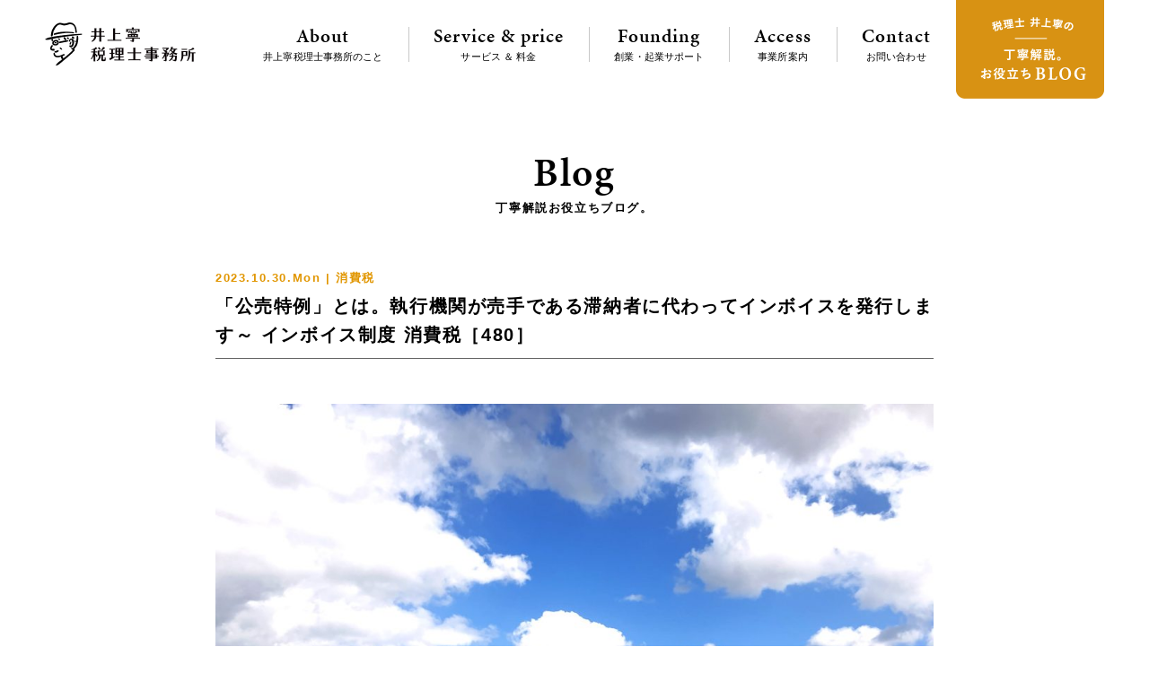

--- FILE ---
content_type: text/html; charset=UTF-8
request_url: https://www.y-itax.com/%E6%B6%88%E8%B2%BB%E7%A8%8E/23480/%E3%80%8C%E5%85%AC%E5%A3%B2%E7%89%B9%E4%BE%8B%E3%80%8D%E3%81%A8%E3%81%AF%E3%80%82%E5%9F%B7%E8%A1%8C%E6%A9%9F%E9%96%A2%E3%81%8C%E5%A3%B2%E6%89%8B%E3%81%A7%E3%81%82%E3%82%8B%E6%BB%9E%E7%B4%8D%E8%80%85
body_size: 33602
content:
<!doctype html>
<html>
<head>
<meta charset="UTF-8">

<meta name="keywords" content="税理士,吹田市,北摂,大阪府,クラウド会計,創業者,起業者,支援,サポート,スタートアップ,会計,税務,法人税,所得税,贈与税,相続税,消費税,ブログ,提案,問題解決">
<meta name="description" content="大阪府吹田市の井上寧税理士事務所は、クラウド会計を活用して北摂地域の創業者・起業者の支援をしています。創業・起業を目指されている方を対象に、適切な価格で最適なサービスを提案し、会計・税務、経営をトータルでサポートします。">
<meta property="og:title" content="クラウド会計を活用して北摂地域の創業者を支援｜井上寧税理士事務所（大阪・吹田）"/>
<meta property="og:url" content="https://www.y-itax.com"/>
<meta property="og:image" content="https://www.y-itax.com/cms/wp-content/themes/y-itax/img/">
<meta property="og:description" content=""/>
<meta property="og:site_name" content="クラウド会計を活用して北摂地域の創業者を支援｜井上寧税理士事務所（大阪・吹田）"/>	
<meta property="og:type" content="website"/>
	
<title>「公売特例」とは。執行機関が売手である滞納者に代わってインボイスを発行します～ インボイス制度 消費税［480］ &ensp;|&ensp; 井上寧税理士事務所</title>
	
<link rel="alternate" type="application/rss+xml" title="pagot &raquo; フィード" href="https://www.y-itax.com/feed/">
<link rel="alternate" type="application/rss+xml" title="pagot &raquo; コメントフィード" href="https://www.y-itax.com/comments/feed/">

<link rel="shortcut icon" href="https://www.y-itax.com/cms/wp-content/themes/y-itax/favicon.ico" type="image/vnd.microsoft.icon">
<link rel="icon" href="https://www.y-itax.com/cms/wp-content/themes/y-itax/favicon.ico" type="image/vnd.microsoft.icon">

<meta name="viewport" content="width=1200px">

<meta name="format-detection" content="telephone=no">
    
<link rel="stylesheet" href="https://www.y-itax.com/cms/wp-content/themes/y-itax/css/base.css" type="text/css" media="screen,print">
<link rel="stylesheet" href="https://www.y-itax.com/cms/wp-content/themes/y-itax/css/common.css" type="text/css" media="screen,print">
<link rel="stylesheet" href="https://www.y-itax.com/cms/wp-content/themes/y-itax/css/sp.css" type="text/css" media="screen,print">
<link rel="stylesheet" href="https://www.y-itax.com/cms/wp-content/themes/y-itax/css/swiper-bundle.css" type="text/css" media="screen,print">	
<!--<script type="text/javascript" src="//webfont.fontplus.jp/accessor/script/fontplus.js?TMljheBKKFY%3D&box=ZKPiYLBxVoo%3D&aa=1&ab=2" charset="utf-8"></script>-->  
<link rel="stylesheet" href="https://use.typekit.net/wwj2adu.css">
    
<script src="https://www.y-itax.com/cms/wp-content/themes/y-itax/js/jquery-1.11.0.min.js" type="text/javascript"></script>
<script src="https://www.y-itax.com/cms/wp-content/themes/y-itax/js/jquery.easing.1.3.js" type="text/javascript"></script>
<script src="https://www.y-itax.com/cms/wp-content/themes/y-itax/js/function.js" type="text/javascript"></script>
<script src="https://www.y-itax.com/cms/wp-content/themes/y-itax/js/swiper-bundle.js" type="text/javascript"></script>
    
<meta name='robots' content='max-image-preview:large' />
<link rel="alternate" type="application/rss+xml" title="井上寧税理士事務所 &raquo; 「公売特例」とは。執行機関が売手である滞納者に代わってインボイスを発行します～ インボイス制度 消費税［480］ のコメントのフィード" href="https://www.y-itax.com/%e6%b6%88%e8%b2%bb%e7%a8%8e/23480/%e3%80%8c%e5%85%ac%e5%a3%b2%e7%89%b9%e4%be%8b%e3%80%8d%e3%81%a8%e3%81%af%e3%80%82%e5%9f%b7%e8%a1%8c%e6%a9%9f%e9%96%a2%e3%81%8c%e5%a3%b2%e6%89%8b%e3%81%a7%e3%81%82%e3%82%8b%e6%bb%9e%e7%b4%8d%e8%80%85/feed" />
<script type="text/javascript">
window._wpemojiSettings = {"baseUrl":"https:\/\/s.w.org\/images\/core\/emoji\/14.0.0\/72x72\/","ext":".png","svgUrl":"https:\/\/s.w.org\/images\/core\/emoji\/14.0.0\/svg\/","svgExt":".svg","source":{"concatemoji":"https:\/\/www.y-itax.com\/cms\/wp-includes\/js\/wp-emoji-release.min.js?ver=6.2"}};
/*! This file is auto-generated */
!function(e,a,t){var n,r,o,i=a.createElement("canvas"),p=i.getContext&&i.getContext("2d");function s(e,t){p.clearRect(0,0,i.width,i.height),p.fillText(e,0,0);e=i.toDataURL();return p.clearRect(0,0,i.width,i.height),p.fillText(t,0,0),e===i.toDataURL()}function c(e){var t=a.createElement("script");t.src=e,t.defer=t.type="text/javascript",a.getElementsByTagName("head")[0].appendChild(t)}for(o=Array("flag","emoji"),t.supports={everything:!0,everythingExceptFlag:!0},r=0;r<o.length;r++)t.supports[o[r]]=function(e){if(p&&p.fillText)switch(p.textBaseline="top",p.font="600 32px Arial",e){case"flag":return s("\ud83c\udff3\ufe0f\u200d\u26a7\ufe0f","\ud83c\udff3\ufe0f\u200b\u26a7\ufe0f")?!1:!s("\ud83c\uddfa\ud83c\uddf3","\ud83c\uddfa\u200b\ud83c\uddf3")&&!s("\ud83c\udff4\udb40\udc67\udb40\udc62\udb40\udc65\udb40\udc6e\udb40\udc67\udb40\udc7f","\ud83c\udff4\u200b\udb40\udc67\u200b\udb40\udc62\u200b\udb40\udc65\u200b\udb40\udc6e\u200b\udb40\udc67\u200b\udb40\udc7f");case"emoji":return!s("\ud83e\udef1\ud83c\udffb\u200d\ud83e\udef2\ud83c\udfff","\ud83e\udef1\ud83c\udffb\u200b\ud83e\udef2\ud83c\udfff")}return!1}(o[r]),t.supports.everything=t.supports.everything&&t.supports[o[r]],"flag"!==o[r]&&(t.supports.everythingExceptFlag=t.supports.everythingExceptFlag&&t.supports[o[r]]);t.supports.everythingExceptFlag=t.supports.everythingExceptFlag&&!t.supports.flag,t.DOMReady=!1,t.readyCallback=function(){t.DOMReady=!0},t.supports.everything||(n=function(){t.readyCallback()},a.addEventListener?(a.addEventListener("DOMContentLoaded",n,!1),e.addEventListener("load",n,!1)):(e.attachEvent("onload",n),a.attachEvent("onreadystatechange",function(){"complete"===a.readyState&&t.readyCallback()})),(e=t.source||{}).concatemoji?c(e.concatemoji):e.wpemoji&&e.twemoji&&(c(e.twemoji),c(e.wpemoji)))}(window,document,window._wpemojiSettings);
</script>
<style type="text/css">
img.wp-smiley,
img.emoji {
	display: inline !important;
	border: none !important;
	box-shadow: none !important;
	height: 1em !important;
	width: 1em !important;
	margin: 0 0.07em !important;
	vertical-align: -0.1em !important;
	background: none !important;
	padding: 0 !important;
}
</style>
	<link rel='stylesheet' id='wp-block-library-css' href='https://www.y-itax.com/cms/wp-includes/css/dist/block-library/style.min.css?ver=6.2' type='text/css' media='all' />
<link rel='stylesheet' id='classic-theme-styles-css' href='https://www.y-itax.com/cms/wp-includes/css/classic-themes.min.css?ver=6.2' type='text/css' media='all' />
<style id='global-styles-inline-css' type='text/css'>
body{--wp--preset--color--black: #000000;--wp--preset--color--cyan-bluish-gray: #abb8c3;--wp--preset--color--white: #ffffff;--wp--preset--color--pale-pink: #f78da7;--wp--preset--color--vivid-red: #cf2e2e;--wp--preset--color--luminous-vivid-orange: #ff6900;--wp--preset--color--luminous-vivid-amber: #fcb900;--wp--preset--color--light-green-cyan: #7bdcb5;--wp--preset--color--vivid-green-cyan: #00d084;--wp--preset--color--pale-cyan-blue: #8ed1fc;--wp--preset--color--vivid-cyan-blue: #0693e3;--wp--preset--color--vivid-purple: #9b51e0;--wp--preset--gradient--vivid-cyan-blue-to-vivid-purple: linear-gradient(135deg,rgba(6,147,227,1) 0%,rgb(155,81,224) 100%);--wp--preset--gradient--light-green-cyan-to-vivid-green-cyan: linear-gradient(135deg,rgb(122,220,180) 0%,rgb(0,208,130) 100%);--wp--preset--gradient--luminous-vivid-amber-to-luminous-vivid-orange: linear-gradient(135deg,rgba(252,185,0,1) 0%,rgba(255,105,0,1) 100%);--wp--preset--gradient--luminous-vivid-orange-to-vivid-red: linear-gradient(135deg,rgba(255,105,0,1) 0%,rgb(207,46,46) 100%);--wp--preset--gradient--very-light-gray-to-cyan-bluish-gray: linear-gradient(135deg,rgb(238,238,238) 0%,rgb(169,184,195) 100%);--wp--preset--gradient--cool-to-warm-spectrum: linear-gradient(135deg,rgb(74,234,220) 0%,rgb(151,120,209) 20%,rgb(207,42,186) 40%,rgb(238,44,130) 60%,rgb(251,105,98) 80%,rgb(254,248,76) 100%);--wp--preset--gradient--blush-light-purple: linear-gradient(135deg,rgb(255,206,236) 0%,rgb(152,150,240) 100%);--wp--preset--gradient--blush-bordeaux: linear-gradient(135deg,rgb(254,205,165) 0%,rgb(254,45,45) 50%,rgb(107,0,62) 100%);--wp--preset--gradient--luminous-dusk: linear-gradient(135deg,rgb(255,203,112) 0%,rgb(199,81,192) 50%,rgb(65,88,208) 100%);--wp--preset--gradient--pale-ocean: linear-gradient(135deg,rgb(255,245,203) 0%,rgb(182,227,212) 50%,rgb(51,167,181) 100%);--wp--preset--gradient--electric-grass: linear-gradient(135deg,rgb(202,248,128) 0%,rgb(113,206,126) 100%);--wp--preset--gradient--midnight: linear-gradient(135deg,rgb(2,3,129) 0%,rgb(40,116,252) 100%);--wp--preset--duotone--dark-grayscale: url('#wp-duotone-dark-grayscale');--wp--preset--duotone--grayscale: url('#wp-duotone-grayscale');--wp--preset--duotone--purple-yellow: url('#wp-duotone-purple-yellow');--wp--preset--duotone--blue-red: url('#wp-duotone-blue-red');--wp--preset--duotone--midnight: url('#wp-duotone-midnight');--wp--preset--duotone--magenta-yellow: url('#wp-duotone-magenta-yellow');--wp--preset--duotone--purple-green: url('#wp-duotone-purple-green');--wp--preset--duotone--blue-orange: url('#wp-duotone-blue-orange');--wp--preset--font-size--small: 13px;--wp--preset--font-size--medium: 20px;--wp--preset--font-size--large: 36px;--wp--preset--font-size--x-large: 42px;--wp--preset--spacing--20: 0.44rem;--wp--preset--spacing--30: 0.67rem;--wp--preset--spacing--40: 1rem;--wp--preset--spacing--50: 1.5rem;--wp--preset--spacing--60: 2.25rem;--wp--preset--spacing--70: 3.38rem;--wp--preset--spacing--80: 5.06rem;--wp--preset--shadow--natural: 6px 6px 9px rgba(0, 0, 0, 0.2);--wp--preset--shadow--deep: 12px 12px 50px rgba(0, 0, 0, 0.4);--wp--preset--shadow--sharp: 6px 6px 0px rgba(0, 0, 0, 0.2);--wp--preset--shadow--outlined: 6px 6px 0px -3px rgba(255, 255, 255, 1), 6px 6px rgba(0, 0, 0, 1);--wp--preset--shadow--crisp: 6px 6px 0px rgba(0, 0, 0, 1);}:where(.is-layout-flex){gap: 0.5em;}body .is-layout-flow > .alignleft{float: left;margin-inline-start: 0;margin-inline-end: 2em;}body .is-layout-flow > .alignright{float: right;margin-inline-start: 2em;margin-inline-end: 0;}body .is-layout-flow > .aligncenter{margin-left: auto !important;margin-right: auto !important;}body .is-layout-constrained > .alignleft{float: left;margin-inline-start: 0;margin-inline-end: 2em;}body .is-layout-constrained > .alignright{float: right;margin-inline-start: 2em;margin-inline-end: 0;}body .is-layout-constrained > .aligncenter{margin-left: auto !important;margin-right: auto !important;}body .is-layout-constrained > :where(:not(.alignleft):not(.alignright):not(.alignfull)){max-width: var(--wp--style--global--content-size);margin-left: auto !important;margin-right: auto !important;}body .is-layout-constrained > .alignwide{max-width: var(--wp--style--global--wide-size);}body .is-layout-flex{display: flex;}body .is-layout-flex{flex-wrap: wrap;align-items: center;}body .is-layout-flex > *{margin: 0;}:where(.wp-block-columns.is-layout-flex){gap: 2em;}.has-black-color{color: var(--wp--preset--color--black) !important;}.has-cyan-bluish-gray-color{color: var(--wp--preset--color--cyan-bluish-gray) !important;}.has-white-color{color: var(--wp--preset--color--white) !important;}.has-pale-pink-color{color: var(--wp--preset--color--pale-pink) !important;}.has-vivid-red-color{color: var(--wp--preset--color--vivid-red) !important;}.has-luminous-vivid-orange-color{color: var(--wp--preset--color--luminous-vivid-orange) !important;}.has-luminous-vivid-amber-color{color: var(--wp--preset--color--luminous-vivid-amber) !important;}.has-light-green-cyan-color{color: var(--wp--preset--color--light-green-cyan) !important;}.has-vivid-green-cyan-color{color: var(--wp--preset--color--vivid-green-cyan) !important;}.has-pale-cyan-blue-color{color: var(--wp--preset--color--pale-cyan-blue) !important;}.has-vivid-cyan-blue-color{color: var(--wp--preset--color--vivid-cyan-blue) !important;}.has-vivid-purple-color{color: var(--wp--preset--color--vivid-purple) !important;}.has-black-background-color{background-color: var(--wp--preset--color--black) !important;}.has-cyan-bluish-gray-background-color{background-color: var(--wp--preset--color--cyan-bluish-gray) !important;}.has-white-background-color{background-color: var(--wp--preset--color--white) !important;}.has-pale-pink-background-color{background-color: var(--wp--preset--color--pale-pink) !important;}.has-vivid-red-background-color{background-color: var(--wp--preset--color--vivid-red) !important;}.has-luminous-vivid-orange-background-color{background-color: var(--wp--preset--color--luminous-vivid-orange) !important;}.has-luminous-vivid-amber-background-color{background-color: var(--wp--preset--color--luminous-vivid-amber) !important;}.has-light-green-cyan-background-color{background-color: var(--wp--preset--color--light-green-cyan) !important;}.has-vivid-green-cyan-background-color{background-color: var(--wp--preset--color--vivid-green-cyan) !important;}.has-pale-cyan-blue-background-color{background-color: var(--wp--preset--color--pale-cyan-blue) !important;}.has-vivid-cyan-blue-background-color{background-color: var(--wp--preset--color--vivid-cyan-blue) !important;}.has-vivid-purple-background-color{background-color: var(--wp--preset--color--vivid-purple) !important;}.has-black-border-color{border-color: var(--wp--preset--color--black) !important;}.has-cyan-bluish-gray-border-color{border-color: var(--wp--preset--color--cyan-bluish-gray) !important;}.has-white-border-color{border-color: var(--wp--preset--color--white) !important;}.has-pale-pink-border-color{border-color: var(--wp--preset--color--pale-pink) !important;}.has-vivid-red-border-color{border-color: var(--wp--preset--color--vivid-red) !important;}.has-luminous-vivid-orange-border-color{border-color: var(--wp--preset--color--luminous-vivid-orange) !important;}.has-luminous-vivid-amber-border-color{border-color: var(--wp--preset--color--luminous-vivid-amber) !important;}.has-light-green-cyan-border-color{border-color: var(--wp--preset--color--light-green-cyan) !important;}.has-vivid-green-cyan-border-color{border-color: var(--wp--preset--color--vivid-green-cyan) !important;}.has-pale-cyan-blue-border-color{border-color: var(--wp--preset--color--pale-cyan-blue) !important;}.has-vivid-cyan-blue-border-color{border-color: var(--wp--preset--color--vivid-cyan-blue) !important;}.has-vivid-purple-border-color{border-color: var(--wp--preset--color--vivid-purple) !important;}.has-vivid-cyan-blue-to-vivid-purple-gradient-background{background: var(--wp--preset--gradient--vivid-cyan-blue-to-vivid-purple) !important;}.has-light-green-cyan-to-vivid-green-cyan-gradient-background{background: var(--wp--preset--gradient--light-green-cyan-to-vivid-green-cyan) !important;}.has-luminous-vivid-amber-to-luminous-vivid-orange-gradient-background{background: var(--wp--preset--gradient--luminous-vivid-amber-to-luminous-vivid-orange) !important;}.has-luminous-vivid-orange-to-vivid-red-gradient-background{background: var(--wp--preset--gradient--luminous-vivid-orange-to-vivid-red) !important;}.has-very-light-gray-to-cyan-bluish-gray-gradient-background{background: var(--wp--preset--gradient--very-light-gray-to-cyan-bluish-gray) !important;}.has-cool-to-warm-spectrum-gradient-background{background: var(--wp--preset--gradient--cool-to-warm-spectrum) !important;}.has-blush-light-purple-gradient-background{background: var(--wp--preset--gradient--blush-light-purple) !important;}.has-blush-bordeaux-gradient-background{background: var(--wp--preset--gradient--blush-bordeaux) !important;}.has-luminous-dusk-gradient-background{background: var(--wp--preset--gradient--luminous-dusk) !important;}.has-pale-ocean-gradient-background{background: var(--wp--preset--gradient--pale-ocean) !important;}.has-electric-grass-gradient-background{background: var(--wp--preset--gradient--electric-grass) !important;}.has-midnight-gradient-background{background: var(--wp--preset--gradient--midnight) !important;}.has-small-font-size{font-size: var(--wp--preset--font-size--small) !important;}.has-medium-font-size{font-size: var(--wp--preset--font-size--medium) !important;}.has-large-font-size{font-size: var(--wp--preset--font-size--large) !important;}.has-x-large-font-size{font-size: var(--wp--preset--font-size--x-large) !important;}
.wp-block-navigation a:where(:not(.wp-element-button)){color: inherit;}
:where(.wp-block-columns.is-layout-flex){gap: 2em;}
.wp-block-pullquote{font-size: 1.5em;line-height: 1.6;}
</style>
<link rel='stylesheet' id='contact-form-7-css' href='https://www.y-itax.com/cms/wp-content/plugins/contact-form-7/includes/css/styles.css?ver=5.7.5.1' type='text/css' media='all' />
<link rel='stylesheet' id='wp-pagenavi-css' href='https://www.y-itax.com/cms/wp-content/plugins/wp-pagenavi/pagenavi-css.css?ver=2.70' type='text/css' media='all' />
<link rel="https://api.w.org/" href="https://www.y-itax.com/wp-json/" /><link rel="alternate" type="application/json" href="https://www.y-itax.com/wp-json/wp/v2/posts/23480" /><link rel="canonical" href="https://www.y-itax.com/%e6%b6%88%e8%b2%bb%e7%a8%8e/23480/%e3%80%8c%e5%85%ac%e5%a3%b2%e7%89%b9%e4%be%8b%e3%80%8d%e3%81%a8%e3%81%af%e3%80%82%e5%9f%b7%e8%a1%8c%e6%a9%9f%e9%96%a2%e3%81%8c%e5%a3%b2%e6%89%8b%e3%81%a7%e3%81%82%e3%82%8b%e6%bb%9e%e7%b4%8d%e8%80%85" />
<link rel='shortlink' href='https://www.y-itax.com/?p=23480' />
<link rel="alternate" type="application/json+oembed" href="https://www.y-itax.com/wp-json/oembed/1.0/embed?url=https%3A%2F%2Fwww.y-itax.com%2F%25e6%25b6%2588%25e8%25b2%25bb%25e7%25a8%258e%2F23480%2F%25e3%2580%258c%25e5%2585%25ac%25e5%25a3%25b2%25e7%2589%25b9%25e4%25be%258b%25e3%2580%258d%25e3%2581%25a8%25e3%2581%25af%25e3%2580%2582%25e5%259f%25b7%25e8%25a1%258c%25e6%25a9%259f%25e9%2596%25a2%25e3%2581%258c%25e5%25a3%25b2%25e6%2589%258b%25e3%2581%25a7%25e3%2581%2582%25e3%2582%258b%25e6%25bb%259e%25e7%25b4%258d%25e8%2580%2585" />
<link rel="alternate" type="text/xml+oembed" href="https://www.y-itax.com/wp-json/oembed/1.0/embed?url=https%3A%2F%2Fwww.y-itax.com%2F%25e6%25b6%2588%25e8%25b2%25bb%25e7%25a8%258e%2F23480%2F%25e3%2580%258c%25e5%2585%25ac%25e5%25a3%25b2%25e7%2589%25b9%25e4%25be%258b%25e3%2580%258d%25e3%2581%25a8%25e3%2581%25af%25e3%2580%2582%25e5%259f%25b7%25e8%25a1%258c%25e6%25a9%259f%25e9%2596%25a2%25e3%2581%258c%25e5%25a3%25b2%25e6%2589%258b%25e3%2581%25a7%25e3%2581%2582%25e3%2582%258b%25e6%25bb%259e%25e7%25b4%258d%25e8%2580%2585&#038;format=xml" />

<!--<script type="text/javascript">
var _gaq = _gaq || [];
_gaq.push(['_setAccount', 'UA-81648246-1']);
_gaq.push(['_trackPageview']);
(function() {
var ga = document.createElement('script'); ga.type = 'text/javascript'; ga.async = true;
ga.src = ('https:' == document.location.protocol ? 'https://ssl' : 'http://www') + '.google-analytics.com/ga.js';
var s = document.getElementsByTagName('script')[0]; s.parentNode.insertBefore(ga, s);
})();
</script>-->
<!-- Google tag (gtag.js) -->
<script async src="https://www.googletagmanager.com/gtag/js?id=G-8RG47Q084T"></script>
<script>
  window.dataLayer = window.dataLayer || [];
  function gtag(){dataLayer.push(arguments);}
  gtag('js', new Date());

  gtag('config', 'G-8RG47Q084T');
</script>	
</head>

<body class="fadeout">

  
<header>
	<div class="inner">
    	<h1><a href="https://www.y-itax.com"><img src="https://www.y-itax.com/cms/wp-content/themes/y-itax/img/logo2.png" alt="井上寧(やすし)税理士事務所" width="168" height="48"><img src="https://www.y-itax.com/cms/wp-content/themes/y-itax/img/logo.png" alt="井上寧(やすし)税理士事務所" width="94" height="98"></a></h1>
		<div class="t">一からはじめる会計のお手伝い。スタートアップの志を支える税理士。</div>
		<ul class="pc clearfix">
			<li><a href="https://www.y-itax.com/about"><span class="en">About</span>井上寧税理士事務所のこと</a></li>
			<li><a href="https://www.y-itax.com/service-price"><span class="en">Service &amp; price</span>サービス ＆ 料金</a></li>
			<li><a href="https://www.y-itax.com/founding"><span class="en">Founding</span>創業・起業サポート</a></li>
			<li><a href="https://www.y-itax.com/access"><span class="en">Access</span>事業所案内</a></li>
			<li><a href="https://www.y-itax.com/contact"><span class="en">Contact</span>お問い合わせ</a></li>
			<li><a href="https://www.y-itax.com/blog"><img src="https://www.y-itax.com/cms/wp-content/themes/y-itax/img/header_blog_btn.png" alt="税理士 井上寧の丁寧解説。お役立ちBLOG" width="165" height="110"></a></li>
		</ul>
	</div>
</header>

    
 


<div id="blog_single">
	
	<div class="p_title">
		<span class="en">Blog</span><span class="s">丁寧解説お役立ちブログ。</span>
	</div>	

		<article>
		<div class="h">
			<span class="d">2023.10.30.Mon | 							消費税							</span>
		</div>
		<h1>「公売特例」とは。執行機関が売手である滞納者に代わってインボイスを発行します～ インボイス制度 消費税［480］</h1>
	    
<figure class="wp-block-image size-large"><img decoding="async" width="1024" height="768" src="https://www.y-itax.com/cms/wp-content/uploads/2023/10/IMG_1167-1024x768.jpg" alt="" class="wp-image-23482" srcset="https://www.y-itax.com/cms/wp-content/uploads/2023/10/IMG_1167-1024x768.jpg 1024w, https://www.y-itax.com/cms/wp-content/uploads/2023/10/IMG_1167-300x225.jpg 300w, https://www.y-itax.com/cms/wp-content/uploads/2023/10/IMG_1167-768x576.jpg 768w, https://www.y-itax.com/cms/wp-content/uploads/2023/10/IMG_1167-1536x1152.jpg 1536w, https://www.y-itax.com/cms/wp-content/uploads/2023/10/IMG_1167-2048x1536.jpg 2048w" sizes="(max-width: 1024px) 100vw, 1024px" /></figure>



<p><br><br>消費税の記事を掲載します。</p>



<h2 class="wp-block-heading"><br><br><br><br><strong>たとえば、税金の滞納者が財産を差し押さえられ公売になった場合、落札して購入した事業者はインボイスがもらえますか？</strong></h2>



<p><br><br><br><br>を紹介します。</p>



<h3 class="wp-block-heading"><br><br><br><br><strong>「公売特例」とは</strong><br><br><br><br></h3>



<p>滞納者（事業者）が強制換価手続により、執行機関を介して課税資産の譲渡等を行う場合には、課税資産の譲渡等を受ける他の者（落札して購入する事業者のこと）に対し、「インボイス発行事業者の氏名または名称および登録番号」の記載に代えて「執行機関の名称および特例の適用を受ける旨」を記載したインボイスを執行機関が提供することができます。<br></p>



<p>なお、この特例は滞納者がインボイス発行事業者でなければ使えません。<br><br><br><br></p>



<h3 class="wp-block-heading"><strong>執行機関は滞納者からインボイス発行事業者の登録を受けている旨の通知を受ける必要はありません（媒介者交付特例と異なる点）</strong><br><br><br><br></h3>



<p>ただし、執行機関は交付したインボイスの写しの保存および購入者への交付は必要になります。</p>



<p></p>



<p>また、執行機関がインボイス発行事業者である必要はありません。<br><br><br><br><br><br><br><br></p>



<p><strong>&lt;参考&gt;</strong><br></p>



<p><strong>国税徴収法第２条</strong><br><br><br></p>



<p><strong>12 強制換価手続</strong></p>



<p>「滞納処分、強制執行、担保権の実行としての競売、企業担保権の実行手続及び破産手続をいう。」<br><br><br><br></p>



<p><strong>13 執行機関</strong><br></p>



<p>「滞納処分を執行する行政機関その他の者、裁判所（少額訴訟債権執行にあつては、裁判所書記官）、執行官及び破産管財人をいう。」<br><br><br><br><br><br><br><br><br>（出所：インボイスに関するQ＆A 令和5年10月改訂 問48）<br><br><br><br><br><br><br></p>



<p><strong>「変化を探し、変化に対応し、変化を機会として利用する。」</strong></p>



<p><strong>（ピーター Ｆ.ドラッカー）</strong></p>



<p><strong>秋の1日、朗らかにお過ごしくださいね。</strong><br><br><br><br><br><br><br><br></p>



<p><strong><br><br>［編集後記］</strong><br><br></p>



<p> トップの画像は、10/28王子スタジアムでの「2023関西学生アメリカンフットボールリーグ Div.1」の試合観戦時の画像です。</p>



<p><br><br><br></p>


<div class="wp-block-image">
<figure class="aligncenter size-large"><img decoding="async" loading="lazy" width="1024" height="758" src="https://www.y-itax.com/cms/wp-content/uploads/2023/10/IMG_11721-1024x758.jpg" alt="" class="wp-image-23484" srcset="https://www.y-itax.com/cms/wp-content/uploads/2023/10/IMG_11721-1024x758.jpg 1024w, https://www.y-itax.com/cms/wp-content/uploads/2023/10/IMG_11721-300x222.jpg 300w, https://www.y-itax.com/cms/wp-content/uploads/2023/10/IMG_11721-768x568.jpg 768w, https://www.y-itax.com/cms/wp-content/uploads/2023/10/IMG_11721-1536x1136.jpg 1536w, https://www.y-itax.com/cms/wp-content/uploads/2023/10/IMG_11721-2048x1515.jpg 2048w" sizes="(max-width: 1024px) 100vw, 1024px" /></figure></div>


<p><br><br><br></p>


<div class="wp-block-image">
<figure class="aligncenter size-large"><img decoding="async" loading="lazy" width="1024" height="799" src="https://www.y-itax.com/cms/wp-content/uploads/2023/10/IMG_11691-1-1024x799.jpg" alt="" class="wp-image-23485" srcset="https://www.y-itax.com/cms/wp-content/uploads/2023/10/IMG_11691-1-1024x799.jpg 1024w, https://www.y-itax.com/cms/wp-content/uploads/2023/10/IMG_11691-1-300x234.jpg 300w, https://www.y-itax.com/cms/wp-content/uploads/2023/10/IMG_11691-1-768x599.jpg 768w, https://www.y-itax.com/cms/wp-content/uploads/2023/10/IMG_11691-1-1536x1198.jpg 1536w, https://www.y-itax.com/cms/wp-content/uploads/2023/10/IMG_11691-1-2048x1598.jpg 2048w" sizes="(max-width: 1024px) 100vw, 1024px" /></figure></div>


<p></p>



<p></p>



<p></p>



<p></p>



<p></p>



<p></p>



<p><br><br><br><br>ブログは、曜日によりテーマを決めて書いておりましたが、現在はインボイスなど消費税の記事を取り上げて、月曜日～金曜日に記事を書いております。<br><br><br><br><br></p>



<p>・<a href="https://www.y-itax.com/category/%e6%b6%88%e8%b2%bb%e7%a8%8e">「消費税」</a></p>



<p id="block-c89a0d28-d09e-4fa1-93c8-85aa3eae0098">・<a href="https://www.y-itax.com/category/houjin">「法人税」</a>または<a href="https://www.y-itax.com/category/keiri">「経理・会計」</a></p>



<p id="block-432b4b9e-9167-402a-985e-482b7e6b052d">・<a href="https://www.y-itax.com/category/souzoku">「贈与や相続・譲渡など資産税」</a>または<a href="https://www.y-itax.com/category/kojin">「確定申告などの所得税」</a></p>



<p id="block-8d19f091-bd46-464c-be7d-e7fdae2058f5"></p>



<p id="block-432b4b9e-9167-402a-985e-482b7e6b052d"></p>



<p id="block-8d19f091-bd46-464c-be7d-e7fdae2058f5"><br><br><br><br><br><br><br><br><br><strong>免責</strong></p>



<p>ブログ記事の内容は、投稿時点での税法その他の法令に基づき記載しています。</p>



<p>また、読者が理解しやすいように厳密ではない解説をしている部分があります。</p>



<p>本記事に基づく情報により実務を行う場合には、専門家に相談の上行ってください。</p>
        <div class="tag">
            <span>投稿タグ</span><a href="https://www.y-itax.com/tag/%e6%b6%88%e8%b2%bb%e7%a8%8e" rel="tag">消費税</a>        </div>
	</article>
		
	<div class="cat_box">
		<div class="title">カテゴリーで絞る</div>
		<ul>
			<li><a href="https://www.y-itax.com/blog">全ての記事</a></li>
			<li><a href="https://www.y-itax.com/category/%e5%85%ac%e7%9b%8a%e4%bf%a1%e8%a8%97">公益信託 (84)</a></li><li><a href="https://www.y-itax.com/category/%e9%9b%bb%e5%ad%90%e5%b8%b3%e7%b0%bf%e4%bf%9d%e5%ad%98%e6%b3%95">電子帳簿保存法 (64)</a></li><li><a href="https://www.y-itax.com/category/kangaeru">こう考えています (184)</a></li><li><a href="https://www.y-itax.com/category/myhome">ﾏｲﾎｰﾑ税金 (51)</a></li><li><a href="https://www.y-itax.com/category/shokei">事業承継 (59)</a></li><li><a href="https://www.y-itax.com/category/kaigo">介護事業 (303)</a></li><li><a href="https://www.y-itax.com/category/sogyo">創業 (351)</a></li><li class="c"><a href="https://www.y-itax.com/category/%e6%b6%88%e8%b2%bb%e7%a8%8e">消費税 (757)</a></li><li><a href="https://www.y-itax.com/category/kojin">税金（個人） (299)</a></li><li><a href="https://www.y-itax.com/category/houjin">税金（法人） (206)</a></li><li><a href="https://www.y-itax.com/category/souzoku">税金（相続・贈与・譲渡） (370)</a></li><li><a href="https://www.y-itax.com/category/zoyo">税金（贈与） (63)</a></li><li><a href="https://www.y-itax.com/category/keiri">経理・会計 (218)</a></li>		</ul>
	</div>
    
    <div class="search_box">
        <form method="get" id="searchform" class="clearfix" action="https://www.y-itax.com/">
            <input type="text" name="s" id="s" class="fl" />
            <input type="image" id="searchsubmit" value="検索" src="https://www.y-itax.com/cms/wp-content/themes/y-itax/img/btn_search.png" width="24" height="24" />
        </form>
    </div>

	<table class="pager en">
        <tr>
            <td><a href="https://www.y-itax.com/%e6%b6%88%e8%b2%bb%e7%a8%8e/23475/%e4%b8%8d%e5%8b%95%e7%94%a3%e7%ae%a1%e7%90%86%e4%bc%9a%e7%a4%be%e3%81%ae%e9%9b%86%e9%87%91%e4%bb%a3%e8%a1%8c%e3%81%af%e3%80%8c%e5%aa%92%e4%bb%8b%e8%80%85%e7%89%b9%e4%be%8b%e3%80%8d%e3%81%ae%e5%af%be" rel="prev">前の記事へ</a></td>
            <td><a class="back" href="https://www.y-itax.com/blog"><img src="https://www.y-itax.com/cms/wp-content/themes/y-itax/img/btn_back.png" alt="back" width="" height=""><span>記事一覧へ戻る</span></a></td>
            <td><a href="https://www.y-itax.com/%e9%9b%bb%e5%ad%90%e5%b8%b3%e7%b0%bf%e4%bf%9d%e5%ad%98%e6%b3%95/23495/%e9%9b%bb%e5%ad%90%e5%8f%96%e5%bc%95%e3%81%97%e3%81%9f%e3%83%87%e3%83%bc%e3%82%bf%e3%82%92%e9%9b%bb%e5%ad%90%e3%83%87%e3%83%bc%e3%82%bf%e3%81%ae%e3%81%be%e3%81%be%e4%bf%9d%e5%ad%98%e3%81%99%e3%82%8b" rel="next">次の記事へ</a></td>
        </tr>
    </table>
	
</div>





<div id="oto" class="clearfix">
	<p>まずはお気軽にお問い合わせください</p>
	<div class="fl">
				<span>06-6318-7726</span>
				<p>営業時間：9:00～17:00（月曜日～金曜日）</p>
	</div>
	<div class="fr">
		<a href="https://www.y-itax.com/contact">メールでのお問い合わせ</a>
	</div>
</div>

<footer>
	<div class="i"><img src="https://www.y-itax.com/cms/wp-content/themes/y-itax/img/footer_logo.png" alt="井上寧(やすし)税理士事務所" width="148" height="187"></div>
	<p>代表税理士 井上 寧（イノウエ ヤスシ）</p>
		<p>〒564-0082 大阪府吹田市片山町3丁目37番19号</p>
	<p class="tel">TEL  06-6318-7726</p>
	<p>営業時間：9:00～17:00<span> ／ </span>営業日：月曜日～金曜日</p>
		
	<p class="copy">Copyright © 井上寧(やすし)税理士事務所 All Rights Reserved.</p>
</footer>

<script>
var scrollAnimationElm = document.querySelectorAll('.sa');
var scrollAnimationFunc = function() {
  for(var i = 0; i < scrollAnimationElm.length; i++) {
    var triggerMargin = 200;
    if (window.innerHeight > scrollAnimationElm[i].getBoundingClientRect().top + triggerMargin) {
      scrollAnimationElm[i].classList.add('show');
    }
  }
}
window.addEventListener('load', scrollAnimationFunc);
window.addEventListener('scroll', scrollAnimationFunc); 
</script>

</body>
<script type='text/javascript' src='https://www.y-itax.com/cms/wp-content/plugins/contact-form-7/includes/swv/js/index.js?ver=5.7.5.1' id='swv-js'></script>
<script type='text/javascript' id='contact-form-7-js-extra'>
/* <![CDATA[ */
var wpcf7 = {"api":{"root":"https:\/\/www.y-itax.com\/wp-json\/","namespace":"contact-form-7\/v1"}};
/* ]]> */
</script>
<script type='text/javascript' src='https://www.y-itax.com/cms/wp-content/plugins/contact-form-7/includes/js/index.js?ver=5.7.5.1' id='contact-form-7-js'></script>
<script type='text/javascript' src='https://www.google.com/recaptcha/api.js?render=6Le0O34lAAAAALH5E2JFlrmHHVxmTSiBVV_qAzMb&#038;ver=3.0' id='google-recaptcha-js'></script>
<script type='text/javascript' src='https://www.y-itax.com/cms/wp-includes/js/dist/vendor/wp-polyfill-inert.min.js?ver=3.1.2' id='wp-polyfill-inert-js'></script>
<script type='text/javascript' src='https://www.y-itax.com/cms/wp-includes/js/dist/vendor/regenerator-runtime.min.js?ver=0.13.11' id='regenerator-runtime-js'></script>
<script type='text/javascript' src='https://www.y-itax.com/cms/wp-includes/js/dist/vendor/wp-polyfill.min.js?ver=3.15.0' id='wp-polyfill-js'></script>
<script type='text/javascript' id='wpcf7-recaptcha-js-extra'>
/* <![CDATA[ */
var wpcf7_recaptcha = {"sitekey":"6Le0O34lAAAAALH5E2JFlrmHHVxmTSiBVV_qAzMb","actions":{"homepage":"homepage","contactform":"contactform"}};
/* ]]> */
</script>
<script type='text/javascript' src='https://www.y-itax.com/cms/wp-content/plugins/contact-form-7/modules/recaptcha/index.js?ver=5.7.5.1' id='wpcf7-recaptcha-js'></script>
</html>

--- FILE ---
content_type: text/html; charset=utf-8
request_url: https://www.google.com/recaptcha/api2/anchor?ar=1&k=6Le0O34lAAAAALH5E2JFlrmHHVxmTSiBVV_qAzMb&co=aHR0cHM6Ly93d3cueS1pdGF4LmNvbTo0NDM.&hl=en&v=PoyoqOPhxBO7pBk68S4YbpHZ&size=invisible&anchor-ms=20000&execute-ms=30000&cb=yi2f4qskvx54
body_size: 48939
content:
<!DOCTYPE HTML><html dir="ltr" lang="en"><head><meta http-equiv="Content-Type" content="text/html; charset=UTF-8">
<meta http-equiv="X-UA-Compatible" content="IE=edge">
<title>reCAPTCHA</title>
<style type="text/css">
/* cyrillic-ext */
@font-face {
  font-family: 'Roboto';
  font-style: normal;
  font-weight: 400;
  font-stretch: 100%;
  src: url(//fonts.gstatic.com/s/roboto/v48/KFO7CnqEu92Fr1ME7kSn66aGLdTylUAMa3GUBHMdazTgWw.woff2) format('woff2');
  unicode-range: U+0460-052F, U+1C80-1C8A, U+20B4, U+2DE0-2DFF, U+A640-A69F, U+FE2E-FE2F;
}
/* cyrillic */
@font-face {
  font-family: 'Roboto';
  font-style: normal;
  font-weight: 400;
  font-stretch: 100%;
  src: url(//fonts.gstatic.com/s/roboto/v48/KFO7CnqEu92Fr1ME7kSn66aGLdTylUAMa3iUBHMdazTgWw.woff2) format('woff2');
  unicode-range: U+0301, U+0400-045F, U+0490-0491, U+04B0-04B1, U+2116;
}
/* greek-ext */
@font-face {
  font-family: 'Roboto';
  font-style: normal;
  font-weight: 400;
  font-stretch: 100%;
  src: url(//fonts.gstatic.com/s/roboto/v48/KFO7CnqEu92Fr1ME7kSn66aGLdTylUAMa3CUBHMdazTgWw.woff2) format('woff2');
  unicode-range: U+1F00-1FFF;
}
/* greek */
@font-face {
  font-family: 'Roboto';
  font-style: normal;
  font-weight: 400;
  font-stretch: 100%;
  src: url(//fonts.gstatic.com/s/roboto/v48/KFO7CnqEu92Fr1ME7kSn66aGLdTylUAMa3-UBHMdazTgWw.woff2) format('woff2');
  unicode-range: U+0370-0377, U+037A-037F, U+0384-038A, U+038C, U+038E-03A1, U+03A3-03FF;
}
/* math */
@font-face {
  font-family: 'Roboto';
  font-style: normal;
  font-weight: 400;
  font-stretch: 100%;
  src: url(//fonts.gstatic.com/s/roboto/v48/KFO7CnqEu92Fr1ME7kSn66aGLdTylUAMawCUBHMdazTgWw.woff2) format('woff2');
  unicode-range: U+0302-0303, U+0305, U+0307-0308, U+0310, U+0312, U+0315, U+031A, U+0326-0327, U+032C, U+032F-0330, U+0332-0333, U+0338, U+033A, U+0346, U+034D, U+0391-03A1, U+03A3-03A9, U+03B1-03C9, U+03D1, U+03D5-03D6, U+03F0-03F1, U+03F4-03F5, U+2016-2017, U+2034-2038, U+203C, U+2040, U+2043, U+2047, U+2050, U+2057, U+205F, U+2070-2071, U+2074-208E, U+2090-209C, U+20D0-20DC, U+20E1, U+20E5-20EF, U+2100-2112, U+2114-2115, U+2117-2121, U+2123-214F, U+2190, U+2192, U+2194-21AE, U+21B0-21E5, U+21F1-21F2, U+21F4-2211, U+2213-2214, U+2216-22FF, U+2308-230B, U+2310, U+2319, U+231C-2321, U+2336-237A, U+237C, U+2395, U+239B-23B7, U+23D0, U+23DC-23E1, U+2474-2475, U+25AF, U+25B3, U+25B7, U+25BD, U+25C1, U+25CA, U+25CC, U+25FB, U+266D-266F, U+27C0-27FF, U+2900-2AFF, U+2B0E-2B11, U+2B30-2B4C, U+2BFE, U+3030, U+FF5B, U+FF5D, U+1D400-1D7FF, U+1EE00-1EEFF;
}
/* symbols */
@font-face {
  font-family: 'Roboto';
  font-style: normal;
  font-weight: 400;
  font-stretch: 100%;
  src: url(//fonts.gstatic.com/s/roboto/v48/KFO7CnqEu92Fr1ME7kSn66aGLdTylUAMaxKUBHMdazTgWw.woff2) format('woff2');
  unicode-range: U+0001-000C, U+000E-001F, U+007F-009F, U+20DD-20E0, U+20E2-20E4, U+2150-218F, U+2190, U+2192, U+2194-2199, U+21AF, U+21E6-21F0, U+21F3, U+2218-2219, U+2299, U+22C4-22C6, U+2300-243F, U+2440-244A, U+2460-24FF, U+25A0-27BF, U+2800-28FF, U+2921-2922, U+2981, U+29BF, U+29EB, U+2B00-2BFF, U+4DC0-4DFF, U+FFF9-FFFB, U+10140-1018E, U+10190-1019C, U+101A0, U+101D0-101FD, U+102E0-102FB, U+10E60-10E7E, U+1D2C0-1D2D3, U+1D2E0-1D37F, U+1F000-1F0FF, U+1F100-1F1AD, U+1F1E6-1F1FF, U+1F30D-1F30F, U+1F315, U+1F31C, U+1F31E, U+1F320-1F32C, U+1F336, U+1F378, U+1F37D, U+1F382, U+1F393-1F39F, U+1F3A7-1F3A8, U+1F3AC-1F3AF, U+1F3C2, U+1F3C4-1F3C6, U+1F3CA-1F3CE, U+1F3D4-1F3E0, U+1F3ED, U+1F3F1-1F3F3, U+1F3F5-1F3F7, U+1F408, U+1F415, U+1F41F, U+1F426, U+1F43F, U+1F441-1F442, U+1F444, U+1F446-1F449, U+1F44C-1F44E, U+1F453, U+1F46A, U+1F47D, U+1F4A3, U+1F4B0, U+1F4B3, U+1F4B9, U+1F4BB, U+1F4BF, U+1F4C8-1F4CB, U+1F4D6, U+1F4DA, U+1F4DF, U+1F4E3-1F4E6, U+1F4EA-1F4ED, U+1F4F7, U+1F4F9-1F4FB, U+1F4FD-1F4FE, U+1F503, U+1F507-1F50B, U+1F50D, U+1F512-1F513, U+1F53E-1F54A, U+1F54F-1F5FA, U+1F610, U+1F650-1F67F, U+1F687, U+1F68D, U+1F691, U+1F694, U+1F698, U+1F6AD, U+1F6B2, U+1F6B9-1F6BA, U+1F6BC, U+1F6C6-1F6CF, U+1F6D3-1F6D7, U+1F6E0-1F6EA, U+1F6F0-1F6F3, U+1F6F7-1F6FC, U+1F700-1F7FF, U+1F800-1F80B, U+1F810-1F847, U+1F850-1F859, U+1F860-1F887, U+1F890-1F8AD, U+1F8B0-1F8BB, U+1F8C0-1F8C1, U+1F900-1F90B, U+1F93B, U+1F946, U+1F984, U+1F996, U+1F9E9, U+1FA00-1FA6F, U+1FA70-1FA7C, U+1FA80-1FA89, U+1FA8F-1FAC6, U+1FACE-1FADC, U+1FADF-1FAE9, U+1FAF0-1FAF8, U+1FB00-1FBFF;
}
/* vietnamese */
@font-face {
  font-family: 'Roboto';
  font-style: normal;
  font-weight: 400;
  font-stretch: 100%;
  src: url(//fonts.gstatic.com/s/roboto/v48/KFO7CnqEu92Fr1ME7kSn66aGLdTylUAMa3OUBHMdazTgWw.woff2) format('woff2');
  unicode-range: U+0102-0103, U+0110-0111, U+0128-0129, U+0168-0169, U+01A0-01A1, U+01AF-01B0, U+0300-0301, U+0303-0304, U+0308-0309, U+0323, U+0329, U+1EA0-1EF9, U+20AB;
}
/* latin-ext */
@font-face {
  font-family: 'Roboto';
  font-style: normal;
  font-weight: 400;
  font-stretch: 100%;
  src: url(//fonts.gstatic.com/s/roboto/v48/KFO7CnqEu92Fr1ME7kSn66aGLdTylUAMa3KUBHMdazTgWw.woff2) format('woff2');
  unicode-range: U+0100-02BA, U+02BD-02C5, U+02C7-02CC, U+02CE-02D7, U+02DD-02FF, U+0304, U+0308, U+0329, U+1D00-1DBF, U+1E00-1E9F, U+1EF2-1EFF, U+2020, U+20A0-20AB, U+20AD-20C0, U+2113, U+2C60-2C7F, U+A720-A7FF;
}
/* latin */
@font-face {
  font-family: 'Roboto';
  font-style: normal;
  font-weight: 400;
  font-stretch: 100%;
  src: url(//fonts.gstatic.com/s/roboto/v48/KFO7CnqEu92Fr1ME7kSn66aGLdTylUAMa3yUBHMdazQ.woff2) format('woff2');
  unicode-range: U+0000-00FF, U+0131, U+0152-0153, U+02BB-02BC, U+02C6, U+02DA, U+02DC, U+0304, U+0308, U+0329, U+2000-206F, U+20AC, U+2122, U+2191, U+2193, U+2212, U+2215, U+FEFF, U+FFFD;
}
/* cyrillic-ext */
@font-face {
  font-family: 'Roboto';
  font-style: normal;
  font-weight: 500;
  font-stretch: 100%;
  src: url(//fonts.gstatic.com/s/roboto/v48/KFO7CnqEu92Fr1ME7kSn66aGLdTylUAMa3GUBHMdazTgWw.woff2) format('woff2');
  unicode-range: U+0460-052F, U+1C80-1C8A, U+20B4, U+2DE0-2DFF, U+A640-A69F, U+FE2E-FE2F;
}
/* cyrillic */
@font-face {
  font-family: 'Roboto';
  font-style: normal;
  font-weight: 500;
  font-stretch: 100%;
  src: url(//fonts.gstatic.com/s/roboto/v48/KFO7CnqEu92Fr1ME7kSn66aGLdTylUAMa3iUBHMdazTgWw.woff2) format('woff2');
  unicode-range: U+0301, U+0400-045F, U+0490-0491, U+04B0-04B1, U+2116;
}
/* greek-ext */
@font-face {
  font-family: 'Roboto';
  font-style: normal;
  font-weight: 500;
  font-stretch: 100%;
  src: url(//fonts.gstatic.com/s/roboto/v48/KFO7CnqEu92Fr1ME7kSn66aGLdTylUAMa3CUBHMdazTgWw.woff2) format('woff2');
  unicode-range: U+1F00-1FFF;
}
/* greek */
@font-face {
  font-family: 'Roboto';
  font-style: normal;
  font-weight: 500;
  font-stretch: 100%;
  src: url(//fonts.gstatic.com/s/roboto/v48/KFO7CnqEu92Fr1ME7kSn66aGLdTylUAMa3-UBHMdazTgWw.woff2) format('woff2');
  unicode-range: U+0370-0377, U+037A-037F, U+0384-038A, U+038C, U+038E-03A1, U+03A3-03FF;
}
/* math */
@font-face {
  font-family: 'Roboto';
  font-style: normal;
  font-weight: 500;
  font-stretch: 100%;
  src: url(//fonts.gstatic.com/s/roboto/v48/KFO7CnqEu92Fr1ME7kSn66aGLdTylUAMawCUBHMdazTgWw.woff2) format('woff2');
  unicode-range: U+0302-0303, U+0305, U+0307-0308, U+0310, U+0312, U+0315, U+031A, U+0326-0327, U+032C, U+032F-0330, U+0332-0333, U+0338, U+033A, U+0346, U+034D, U+0391-03A1, U+03A3-03A9, U+03B1-03C9, U+03D1, U+03D5-03D6, U+03F0-03F1, U+03F4-03F5, U+2016-2017, U+2034-2038, U+203C, U+2040, U+2043, U+2047, U+2050, U+2057, U+205F, U+2070-2071, U+2074-208E, U+2090-209C, U+20D0-20DC, U+20E1, U+20E5-20EF, U+2100-2112, U+2114-2115, U+2117-2121, U+2123-214F, U+2190, U+2192, U+2194-21AE, U+21B0-21E5, U+21F1-21F2, U+21F4-2211, U+2213-2214, U+2216-22FF, U+2308-230B, U+2310, U+2319, U+231C-2321, U+2336-237A, U+237C, U+2395, U+239B-23B7, U+23D0, U+23DC-23E1, U+2474-2475, U+25AF, U+25B3, U+25B7, U+25BD, U+25C1, U+25CA, U+25CC, U+25FB, U+266D-266F, U+27C0-27FF, U+2900-2AFF, U+2B0E-2B11, U+2B30-2B4C, U+2BFE, U+3030, U+FF5B, U+FF5D, U+1D400-1D7FF, U+1EE00-1EEFF;
}
/* symbols */
@font-face {
  font-family: 'Roboto';
  font-style: normal;
  font-weight: 500;
  font-stretch: 100%;
  src: url(//fonts.gstatic.com/s/roboto/v48/KFO7CnqEu92Fr1ME7kSn66aGLdTylUAMaxKUBHMdazTgWw.woff2) format('woff2');
  unicode-range: U+0001-000C, U+000E-001F, U+007F-009F, U+20DD-20E0, U+20E2-20E4, U+2150-218F, U+2190, U+2192, U+2194-2199, U+21AF, U+21E6-21F0, U+21F3, U+2218-2219, U+2299, U+22C4-22C6, U+2300-243F, U+2440-244A, U+2460-24FF, U+25A0-27BF, U+2800-28FF, U+2921-2922, U+2981, U+29BF, U+29EB, U+2B00-2BFF, U+4DC0-4DFF, U+FFF9-FFFB, U+10140-1018E, U+10190-1019C, U+101A0, U+101D0-101FD, U+102E0-102FB, U+10E60-10E7E, U+1D2C0-1D2D3, U+1D2E0-1D37F, U+1F000-1F0FF, U+1F100-1F1AD, U+1F1E6-1F1FF, U+1F30D-1F30F, U+1F315, U+1F31C, U+1F31E, U+1F320-1F32C, U+1F336, U+1F378, U+1F37D, U+1F382, U+1F393-1F39F, U+1F3A7-1F3A8, U+1F3AC-1F3AF, U+1F3C2, U+1F3C4-1F3C6, U+1F3CA-1F3CE, U+1F3D4-1F3E0, U+1F3ED, U+1F3F1-1F3F3, U+1F3F5-1F3F7, U+1F408, U+1F415, U+1F41F, U+1F426, U+1F43F, U+1F441-1F442, U+1F444, U+1F446-1F449, U+1F44C-1F44E, U+1F453, U+1F46A, U+1F47D, U+1F4A3, U+1F4B0, U+1F4B3, U+1F4B9, U+1F4BB, U+1F4BF, U+1F4C8-1F4CB, U+1F4D6, U+1F4DA, U+1F4DF, U+1F4E3-1F4E6, U+1F4EA-1F4ED, U+1F4F7, U+1F4F9-1F4FB, U+1F4FD-1F4FE, U+1F503, U+1F507-1F50B, U+1F50D, U+1F512-1F513, U+1F53E-1F54A, U+1F54F-1F5FA, U+1F610, U+1F650-1F67F, U+1F687, U+1F68D, U+1F691, U+1F694, U+1F698, U+1F6AD, U+1F6B2, U+1F6B9-1F6BA, U+1F6BC, U+1F6C6-1F6CF, U+1F6D3-1F6D7, U+1F6E0-1F6EA, U+1F6F0-1F6F3, U+1F6F7-1F6FC, U+1F700-1F7FF, U+1F800-1F80B, U+1F810-1F847, U+1F850-1F859, U+1F860-1F887, U+1F890-1F8AD, U+1F8B0-1F8BB, U+1F8C0-1F8C1, U+1F900-1F90B, U+1F93B, U+1F946, U+1F984, U+1F996, U+1F9E9, U+1FA00-1FA6F, U+1FA70-1FA7C, U+1FA80-1FA89, U+1FA8F-1FAC6, U+1FACE-1FADC, U+1FADF-1FAE9, U+1FAF0-1FAF8, U+1FB00-1FBFF;
}
/* vietnamese */
@font-face {
  font-family: 'Roboto';
  font-style: normal;
  font-weight: 500;
  font-stretch: 100%;
  src: url(//fonts.gstatic.com/s/roboto/v48/KFO7CnqEu92Fr1ME7kSn66aGLdTylUAMa3OUBHMdazTgWw.woff2) format('woff2');
  unicode-range: U+0102-0103, U+0110-0111, U+0128-0129, U+0168-0169, U+01A0-01A1, U+01AF-01B0, U+0300-0301, U+0303-0304, U+0308-0309, U+0323, U+0329, U+1EA0-1EF9, U+20AB;
}
/* latin-ext */
@font-face {
  font-family: 'Roboto';
  font-style: normal;
  font-weight: 500;
  font-stretch: 100%;
  src: url(//fonts.gstatic.com/s/roboto/v48/KFO7CnqEu92Fr1ME7kSn66aGLdTylUAMa3KUBHMdazTgWw.woff2) format('woff2');
  unicode-range: U+0100-02BA, U+02BD-02C5, U+02C7-02CC, U+02CE-02D7, U+02DD-02FF, U+0304, U+0308, U+0329, U+1D00-1DBF, U+1E00-1E9F, U+1EF2-1EFF, U+2020, U+20A0-20AB, U+20AD-20C0, U+2113, U+2C60-2C7F, U+A720-A7FF;
}
/* latin */
@font-face {
  font-family: 'Roboto';
  font-style: normal;
  font-weight: 500;
  font-stretch: 100%;
  src: url(//fonts.gstatic.com/s/roboto/v48/KFO7CnqEu92Fr1ME7kSn66aGLdTylUAMa3yUBHMdazQ.woff2) format('woff2');
  unicode-range: U+0000-00FF, U+0131, U+0152-0153, U+02BB-02BC, U+02C6, U+02DA, U+02DC, U+0304, U+0308, U+0329, U+2000-206F, U+20AC, U+2122, U+2191, U+2193, U+2212, U+2215, U+FEFF, U+FFFD;
}
/* cyrillic-ext */
@font-face {
  font-family: 'Roboto';
  font-style: normal;
  font-weight: 900;
  font-stretch: 100%;
  src: url(//fonts.gstatic.com/s/roboto/v48/KFO7CnqEu92Fr1ME7kSn66aGLdTylUAMa3GUBHMdazTgWw.woff2) format('woff2');
  unicode-range: U+0460-052F, U+1C80-1C8A, U+20B4, U+2DE0-2DFF, U+A640-A69F, U+FE2E-FE2F;
}
/* cyrillic */
@font-face {
  font-family: 'Roboto';
  font-style: normal;
  font-weight: 900;
  font-stretch: 100%;
  src: url(//fonts.gstatic.com/s/roboto/v48/KFO7CnqEu92Fr1ME7kSn66aGLdTylUAMa3iUBHMdazTgWw.woff2) format('woff2');
  unicode-range: U+0301, U+0400-045F, U+0490-0491, U+04B0-04B1, U+2116;
}
/* greek-ext */
@font-face {
  font-family: 'Roboto';
  font-style: normal;
  font-weight: 900;
  font-stretch: 100%;
  src: url(//fonts.gstatic.com/s/roboto/v48/KFO7CnqEu92Fr1ME7kSn66aGLdTylUAMa3CUBHMdazTgWw.woff2) format('woff2');
  unicode-range: U+1F00-1FFF;
}
/* greek */
@font-face {
  font-family: 'Roboto';
  font-style: normal;
  font-weight: 900;
  font-stretch: 100%;
  src: url(//fonts.gstatic.com/s/roboto/v48/KFO7CnqEu92Fr1ME7kSn66aGLdTylUAMa3-UBHMdazTgWw.woff2) format('woff2');
  unicode-range: U+0370-0377, U+037A-037F, U+0384-038A, U+038C, U+038E-03A1, U+03A3-03FF;
}
/* math */
@font-face {
  font-family: 'Roboto';
  font-style: normal;
  font-weight: 900;
  font-stretch: 100%;
  src: url(//fonts.gstatic.com/s/roboto/v48/KFO7CnqEu92Fr1ME7kSn66aGLdTylUAMawCUBHMdazTgWw.woff2) format('woff2');
  unicode-range: U+0302-0303, U+0305, U+0307-0308, U+0310, U+0312, U+0315, U+031A, U+0326-0327, U+032C, U+032F-0330, U+0332-0333, U+0338, U+033A, U+0346, U+034D, U+0391-03A1, U+03A3-03A9, U+03B1-03C9, U+03D1, U+03D5-03D6, U+03F0-03F1, U+03F4-03F5, U+2016-2017, U+2034-2038, U+203C, U+2040, U+2043, U+2047, U+2050, U+2057, U+205F, U+2070-2071, U+2074-208E, U+2090-209C, U+20D0-20DC, U+20E1, U+20E5-20EF, U+2100-2112, U+2114-2115, U+2117-2121, U+2123-214F, U+2190, U+2192, U+2194-21AE, U+21B0-21E5, U+21F1-21F2, U+21F4-2211, U+2213-2214, U+2216-22FF, U+2308-230B, U+2310, U+2319, U+231C-2321, U+2336-237A, U+237C, U+2395, U+239B-23B7, U+23D0, U+23DC-23E1, U+2474-2475, U+25AF, U+25B3, U+25B7, U+25BD, U+25C1, U+25CA, U+25CC, U+25FB, U+266D-266F, U+27C0-27FF, U+2900-2AFF, U+2B0E-2B11, U+2B30-2B4C, U+2BFE, U+3030, U+FF5B, U+FF5D, U+1D400-1D7FF, U+1EE00-1EEFF;
}
/* symbols */
@font-face {
  font-family: 'Roboto';
  font-style: normal;
  font-weight: 900;
  font-stretch: 100%;
  src: url(//fonts.gstatic.com/s/roboto/v48/KFO7CnqEu92Fr1ME7kSn66aGLdTylUAMaxKUBHMdazTgWw.woff2) format('woff2');
  unicode-range: U+0001-000C, U+000E-001F, U+007F-009F, U+20DD-20E0, U+20E2-20E4, U+2150-218F, U+2190, U+2192, U+2194-2199, U+21AF, U+21E6-21F0, U+21F3, U+2218-2219, U+2299, U+22C4-22C6, U+2300-243F, U+2440-244A, U+2460-24FF, U+25A0-27BF, U+2800-28FF, U+2921-2922, U+2981, U+29BF, U+29EB, U+2B00-2BFF, U+4DC0-4DFF, U+FFF9-FFFB, U+10140-1018E, U+10190-1019C, U+101A0, U+101D0-101FD, U+102E0-102FB, U+10E60-10E7E, U+1D2C0-1D2D3, U+1D2E0-1D37F, U+1F000-1F0FF, U+1F100-1F1AD, U+1F1E6-1F1FF, U+1F30D-1F30F, U+1F315, U+1F31C, U+1F31E, U+1F320-1F32C, U+1F336, U+1F378, U+1F37D, U+1F382, U+1F393-1F39F, U+1F3A7-1F3A8, U+1F3AC-1F3AF, U+1F3C2, U+1F3C4-1F3C6, U+1F3CA-1F3CE, U+1F3D4-1F3E0, U+1F3ED, U+1F3F1-1F3F3, U+1F3F5-1F3F7, U+1F408, U+1F415, U+1F41F, U+1F426, U+1F43F, U+1F441-1F442, U+1F444, U+1F446-1F449, U+1F44C-1F44E, U+1F453, U+1F46A, U+1F47D, U+1F4A3, U+1F4B0, U+1F4B3, U+1F4B9, U+1F4BB, U+1F4BF, U+1F4C8-1F4CB, U+1F4D6, U+1F4DA, U+1F4DF, U+1F4E3-1F4E6, U+1F4EA-1F4ED, U+1F4F7, U+1F4F9-1F4FB, U+1F4FD-1F4FE, U+1F503, U+1F507-1F50B, U+1F50D, U+1F512-1F513, U+1F53E-1F54A, U+1F54F-1F5FA, U+1F610, U+1F650-1F67F, U+1F687, U+1F68D, U+1F691, U+1F694, U+1F698, U+1F6AD, U+1F6B2, U+1F6B9-1F6BA, U+1F6BC, U+1F6C6-1F6CF, U+1F6D3-1F6D7, U+1F6E0-1F6EA, U+1F6F0-1F6F3, U+1F6F7-1F6FC, U+1F700-1F7FF, U+1F800-1F80B, U+1F810-1F847, U+1F850-1F859, U+1F860-1F887, U+1F890-1F8AD, U+1F8B0-1F8BB, U+1F8C0-1F8C1, U+1F900-1F90B, U+1F93B, U+1F946, U+1F984, U+1F996, U+1F9E9, U+1FA00-1FA6F, U+1FA70-1FA7C, U+1FA80-1FA89, U+1FA8F-1FAC6, U+1FACE-1FADC, U+1FADF-1FAE9, U+1FAF0-1FAF8, U+1FB00-1FBFF;
}
/* vietnamese */
@font-face {
  font-family: 'Roboto';
  font-style: normal;
  font-weight: 900;
  font-stretch: 100%;
  src: url(//fonts.gstatic.com/s/roboto/v48/KFO7CnqEu92Fr1ME7kSn66aGLdTylUAMa3OUBHMdazTgWw.woff2) format('woff2');
  unicode-range: U+0102-0103, U+0110-0111, U+0128-0129, U+0168-0169, U+01A0-01A1, U+01AF-01B0, U+0300-0301, U+0303-0304, U+0308-0309, U+0323, U+0329, U+1EA0-1EF9, U+20AB;
}
/* latin-ext */
@font-face {
  font-family: 'Roboto';
  font-style: normal;
  font-weight: 900;
  font-stretch: 100%;
  src: url(//fonts.gstatic.com/s/roboto/v48/KFO7CnqEu92Fr1ME7kSn66aGLdTylUAMa3KUBHMdazTgWw.woff2) format('woff2');
  unicode-range: U+0100-02BA, U+02BD-02C5, U+02C7-02CC, U+02CE-02D7, U+02DD-02FF, U+0304, U+0308, U+0329, U+1D00-1DBF, U+1E00-1E9F, U+1EF2-1EFF, U+2020, U+20A0-20AB, U+20AD-20C0, U+2113, U+2C60-2C7F, U+A720-A7FF;
}
/* latin */
@font-face {
  font-family: 'Roboto';
  font-style: normal;
  font-weight: 900;
  font-stretch: 100%;
  src: url(//fonts.gstatic.com/s/roboto/v48/KFO7CnqEu92Fr1ME7kSn66aGLdTylUAMa3yUBHMdazQ.woff2) format('woff2');
  unicode-range: U+0000-00FF, U+0131, U+0152-0153, U+02BB-02BC, U+02C6, U+02DA, U+02DC, U+0304, U+0308, U+0329, U+2000-206F, U+20AC, U+2122, U+2191, U+2193, U+2212, U+2215, U+FEFF, U+FFFD;
}

</style>
<link rel="stylesheet" type="text/css" href="https://www.gstatic.com/recaptcha/releases/PoyoqOPhxBO7pBk68S4YbpHZ/styles__ltr.css">
<script nonce="O6gCT14kRddYiEiUuDGZVQ" type="text/javascript">window['__recaptcha_api'] = 'https://www.google.com/recaptcha/api2/';</script>
<script type="text/javascript" src="https://www.gstatic.com/recaptcha/releases/PoyoqOPhxBO7pBk68S4YbpHZ/recaptcha__en.js" nonce="O6gCT14kRddYiEiUuDGZVQ">
      
    </script></head>
<body><div id="rc-anchor-alert" class="rc-anchor-alert"></div>
<input type="hidden" id="recaptcha-token" value="[base64]">
<script type="text/javascript" nonce="O6gCT14kRddYiEiUuDGZVQ">
      recaptcha.anchor.Main.init("[\x22ainput\x22,[\x22bgdata\x22,\x22\x22,\[base64]/[base64]/[base64]/bmV3IHJbeF0oY1swXSk6RT09Mj9uZXcgclt4XShjWzBdLGNbMV0pOkU9PTM/bmV3IHJbeF0oY1swXSxjWzFdLGNbMl0pOkU9PTQ/[base64]/[base64]/[base64]/[base64]/[base64]/[base64]/[base64]/[base64]\x22,\[base64]\x22,\[base64]/w60zYcOpw5BgMsK4YsObPhF/w4DDuD/CnU3Cj3LDl3zCh0nDtkAgXibCnlvDjmVbQMOGwpQTwoZHwoYhwoVqw6V9aMOaACLDnG5VF8KRw6kSYwR6wqxHPMKLw4R1w4LCkMOwwrtIN8OLwr8OK8KTwr/DoMKKw4LCtjpMwo7CtjgfBcKZJMKUR8K6w4VPwpg/w4lYSkfCq8OzDW3Cg8KZBE1Ww73DtiwKdDrCmMOcw4I5wqonKTBve8O2wrbDiG/Ds8OodsKDUMKyG8O3W0rCvMOgw77DpzIvw4/DocKZwpTDnRhDwr7Ch8KLwqRAw6l1w73Ds2IaO0jCtcOhWMOaw5VNw4HDjijChk8Qw7Jww57Cpg7DuDRHNsOmA37DrsKQHwXDnBYiL8K9wpPDkcK0UsKoJGVsw5pNLMKvw6rChcKgw7LCucKxUyMXwqrCjBZKFcKdw7TCohk/Mj/DmMKfwqMuw5PDi35QGMK5wozCnSXDpHJkwpzDk8OQw57CocOlw5RgY8O3W2QKXcOIS0xHFA1jw4XDkjV9wqBEwq9Xw4DDuzxXwpXChAoowpRMwrthVgXDncKxwrtew4FOMRN6w7Bpw4/CuMKjNydIFmLDsHTCl8KBwobDiTkCw7sww4fDohLDpMKOw5zCkUR0w5lGw6sffMKRwrvDrBTDjVcqaENawqHCrjHDnDXClwV3wrHCmRLCiVs/w4oxw7fDryPCvsK2e8K8woXDjcOkw6YCCjFMw6N3OcKOwrTCvmHCgcKaw7MYwp7CqsKqw4PCrTdawoHDhAhZM8OaNxhywo3DmcO9w6XDqTdDccOYJcOJw416QMOdPkhUwpUsasOBw4Rfw6Mlw6vCpnk/[base64]/CisKpd1gQw6/DknXDuUbDmnjDicKRwq8xw5XClcOMwpt7TxpoNMObYEc1wrzCqV5VNTBxasOBdcOVw4jDnwI9wrvDhExaw5jDs8Olwr5xwpbCm1HCg1XCmMKMEcORdcOMw4l1wopDwp3CvsOPe3JEXwbCocKcw7VNw5XCgiwUw6dCIcOFwqTDpsKgJsKXwpDCkMK/[base64]/w7YVw58KE2jCocOuGsOaUm7CmcKnJ1TCosOVwqJbfzQRw6gGO0dHRsO+wqt3wr/DrcOew4tfewbCrH0rwo9Nw78gw7UlwqQ/w4XCiMOmw4QQX8KgETzDqMKmwqViwqXCnmvDjsOAwqY4MUJfw47DvcKTw7ZQBhpXw6jCqVPDoMOxUsKmw6LCqXt3wol8w6I/wpbCscKww5l/bxTDrD7DrCfCucKSSMKAwqsIw63Dg8OzIgXCiU3Cpm/Cn3LCtsO8esOHT8KmU3fDrsKkw63CpcOST8Kmw5XDo8OmTcK5HMK+AcOiwp9cbsOuI8Ohw6LCv8KiwqMswoFewrxKw7Mew7fDlsKpwobCksKyZicrHCVLb0Bew5oFw4XDmsOXw63CmG/CosOvYBUCwpMPAlYmw6N+UVHDpQ3DtXw0wqh5w6VVwrh0w55HwqPDnw8kQMOzw7HDqgxiwqnDk2jDksKOXMKpw5TDjcKxworDkMOZw4/DuxfCjHZ8w7PCgH1AEMO+wp0pwovCui3Cp8KrRMKVwpLDhsOkAMKOwohuShnDicOFNB5eOA1iEVIuOVrDlMOyWHYFw4B8wrMWGwplwpvDjMO+R1Mof8KNBmRrUAcwUMOsUMOXDsKlJMK1wpcUw6J3wpkrwqMFw5ZESgITMF1AwpQ/[base64]/N8OIVR7DtHDDhcKUwqoywqXDksOdWmnCu8K6wprCskNKJMKsw6xfwo7Ct8K4fcK5MS/CuwfChjjDvUoJIsObVSTClsKLwo9GwqE0RcK1wpXCjxzDmcOKLE7CkXk7LsK9b8KwHnjDhTXCsGLCgn9EZcKbwpDDszhCPDpIcjBPQ2Fsw7cgMS7DkXrDjcKLw4vCm1omZXzDszkjfSnClcOBwrUsEcKnR1gxwrxSUHl/w4LCiMKZw6LCol4VwqJyUSFGw5kkwp7CjWF1wo1UZsKTwr3CtcKRwrwhwq1hFsOpwpDDusKZA8O3wqvDh1/DqVPCicOYwq/Dry8eCQ1Mwp/DmAXDlcKqAnzDszoUwqXCo1nClHIzw5pyw4PDucO2w4c2woTCnzPDpcK/woETDk0TwrEobMK/w5bCmGnDolTClBLCnsOew7tlwqXDtcKVwprClzdNTsOvwo/CkcKtwp4yc3XDjMOww6IfV8O9wrrCo8Orw7rCsMO3w6jCmk/DnMKHwoM6w5lfwoVHKMKIeMOVwrxAL8OEw63CgcOGw4EtYSUwUg7DvWfCkGvDqhTCllkxEMKMYsOJLsK+cCxIw6YrJibCrwvCtsO7CcKDw4rCg01Kw6ZvIcOeGMKcwoFkeMKHfcKXFDNbw7xhYmJkdsOMwp/DozrCsi1xw5HDgcKUTcOdw5zCggHCgcK0ZMOWHzkoMMKKVwh8w70owqQLwpdvwq4Vw5NIeMOUw7ckw5DDtcKIwrIqwo/DiHUaVcKGdcOpAMKyw57Dq3sHY8K3B8KKeUrCslDCrETDrl5sN0/[base64]/CkMOzw5rCjxfDkHfDp8KBwo5ew4wEYQQdw4/CsC/[base64]/DtlDDiMOMWMO1DsO2VsK8w6PCsMOjYMOkwoJjw5pOOcKzw79fwqZLakZVw6Vmw7XDr8KLw6tLw5/DsMKTwqlhwoXDvkLDjcOTwqHDkGYSPMK4w4LDkEJkwpxhUMOdwqgMQsKAVSkzw5YyfMOrMhEewr45w7ltw6lxNT4bMAjDv8OPehnClB0Aw4zDp8Kxw4/DmW7Ds3nCh8KXw58Owp3DmXdMAsOvw5cKwoTCiFbDuhnDkcKow4jCiBLCiMOFwr/DpXXDhcO8w6zCtcKCw6LCqG1oBMO8w7wow4PCo8OqYmPCjMOddn/[base64]/[base64]/[base64]/DnkMWXF8Tw6w9wrITDEoQVsOGZcKqJArCm8O3wq/CqmB3AcKdSnonwovDiMKfLcK8dMKqwqtywovCrCJDwrAxcw3DgG4Dw4UKA0/Cm8OEQRJQZ3jDscOMag7DnTXDvzBQQ0h+wp/DuG/DpWBKw73DmDsnwqAuwpYeP8ODw7tKJkrDgsKjw615AQVuE8O5w7fDh1QLKCLDtDvCgMO7wopTw5DDpB3Di8OkRcOvwprCnsOBw5FFw515wqbDj8KZwrtYwqs3wrHDtcOMFsOeS8KVX1srIcK7w5HCm8OQacKuw7bCpl/[base64]/CsgHDqB7Dk8OQNj0nHcORBsOuwr8YDsOAw7DDpSLDsDXDlSnCn3oDwoMxXABrw4DCqcOuNkPDvcKzw5jCp2suw4sqw6rDlxbCuMKPC8KEwqfDk8KZw4XCrHrDh8OZwp5hAFjDnsKCwoXDjwNQw44VKBzDnQJ/a8OLw5XDs1xHw71JJlTDosO5cnohYnsZwozCpcOuX3DDmi96w6w7w7rClcOwbsKMLsK/w65Xw6ptCsKCwqzCr8KGThbDnRfDrEINwo7CtGNSD8KlFTpQPRFVwo3ClMK7enFRXk7CrcKGwolPw7rCgsO6c8OxbMK1w6zCqj5DE3PDriMIwoIVw5/ClMOCXC1zwpzCjVBxw4rChMOMPsODe8KnSiRqwq3DqCTCqATCmXNbBMKEw6YIJDYdwowPZgrCrVAcMMKrw7HCggc1wpDCln3CtMKawq/DrDrCoMKxesKEwqjCmHbDn8OEwrDCt0LCvnxVwpA+w4VJFX3ChsOSw53DkMOGVsO5PiHClcOXfSMnw5kOYgPDkB3Dgkk4OsOfRGvDhnfCu8K7wrPCmcKodHANwrnDssKhwrIqw6Mxw4TDpRbCo8Kqw41nw4w/[base64]/DkMOBw6U7w5bCvCFOFx3DusONw6pkfsKjw5fDscKLw7jCuBUqwoJ+XxYlRSkHw4NzwqRqw5REZcKkEcO5w4LDpEZYP8O/w4XDlcKnGW5Mw4/Cl3XDsUXDnzTClcK3RyRtOsO4SsOAw5prw77CmzLCpMOJw7PDlsO7w44POURkbMODXC3Cu8OdAx4Uw6odwoDDi8OXw4bCusOCw4LCnRxTw5TCkcK6wr93wrnDuiZ4w6PDp8Kvw6xjwpUQL8KUE8OSw7bDtUFjSDFdwpPDtMKXwrLCnn3DuF/DkzrClljDmBDDgXxbw6RWVWLCo8KKw4rCosKYwrdaQAvCq8KSw7XDgWdOecKKw4vDu2NtwqVOWmIGwrM3P1HDhH8Rw7MCNFpEwoDCnQY4wrZfTsKqdRrDg1jCnMOWw7fDicKAbcOuwqg/[base64]/[base64]/w7/CsAZfGcO8wqvCrBHChzpXw6TCiF4hwofCr8KYRcOqXcK0woXCq25kewjCuWB5wpxQYh/CsSsWwovCqsKMfXkZwoRewpJWwqsRwrAeFcOJVMOnwoZWwoIKSUnDpF0rfsOQwoTCjG1wwrYBw7zDosOYKMO4TsOSJx9UwqQrw5PCpsK3bcOEBnN0e8OsGBTCvEXDnVvDgMKWQsOiw7UxBsOew6/Cr2Uuw6zDtsO5acK9wojCjQrDiG5Wwq49w6wGwrx9wpInw7x2e8KvSMKDwqTDjMOkIMKOBD/DhBEqX8OuwozCrsO+w7tMZsOOB8OywpnDp8OYeTdawrHCsFDDn8OCEsK2wovCvhLCrg1pe8ONESd3H8Ogw6dvw5gewpTCv8OOPCw9w4rDmSvDgsKfIGRPwr/CiWHCqMO7wqLDq0fDmRAnEGnDpDYuKsKzwqbCgTXDhMOmAgzDqhhDCWFydsKMa03CtMKmwpBFwqAAw65XIsKKwpTDtsOiworDkUDCmmcZPcKSFsOmP1/[base64]/[base64]/[base64]/DuDbCpMO3w6XCo195VzfDrDdZI8OcwrBBOgFNf1hke0tyNlfCn3rCg8KsDW/DiQzDnD/CsyvDkCrDqTLCig/Dm8OzKsKbBkbDssOhREUWQyxcZSTCvmAyT1dbcMKxw7rDosOMYMKUY8OTOMKCejUPJXJjwpTDh8OtJh8+w7fDvUfCisKww5vDqmbCtEI9w7xMwql1E8KowrDDoVoRwo7DkEjClMKtKMOOw5B8JcKNDHVBDsKPwrlpwo/DsUzDg8Otw7XDp8KhwoYlw4PCgHrDuMKUHcKLw7TDlcO0wpXCrW3Cu1pmbEfCgSosw4onw53Cpy/DssOgw5bDhB0LM8Knw77Di8KrOMOVwow1w7bCrMOmw57DhMOUwqnDm8OcHkIgYRoLw7BxBMOPAsKydyFyXzlSw7LDvcO+wpF5wrzDnGsDwpc2w73CoyHCphJkwoPDqV7CjsKEeHJGcTzChsKvNsOTwrk8TsKIwoXCkxXCq8KOL8OCLj/Doy8iwp3CoQfCvTg3dcOLwoPCrhrCoMKuesOZWl9FAMOwwr90NyTClgzCl1hXIsOoSsOsw4/[base64]/GX3DqMO2dANJw4/[base64]/[base64]/DhsOjHMK9woRjw7cewps9w4pWwrw1w6nCm3nDi3pkMMKVHRcaTMOgDsOAICHCjhwPAyl1IhlxL8KQwo5Mw7MAwp/CmMORcMKnYsOcw7nCgsOJXmHDosKkw5nDoS4qw51ow4zCk8KUKMK1EsO4CgsgwoV2V8OrMlsYwrzDmzfDmH1twpNOMw7DlMK2HUlRBAHDs8OVwp8pE8K0w5XCmsO/w5LDiDsnBn/[base64]/DqsKSwrHCqlDDkivDkE4tw5zCjjrDs8KvwqnChFjCqsK3woEFw79XwrpdwrdrEHjCgQHDsCQOwoTClAhkKcO6wqQgwrxvJcKFw4LCtsKVBcKVw6fCpU7CvgvDgTPDgMK7djAwwoBZf1A4wqDDlHYXNj/CvcK0TMKBP2/[base64]/Y053Vx/Dp8O+wqjCoCt3w7QNKDVrWFhZwq8/d0A0M2kFF3fCpA1Yw7vDiwnCpsOxw7HDvWRDAnE/w5/DimDDucO+w6hrwqEfw4XDisOXwrgxTl/CgMKTwql4w4dDworDrsKTw77DujJseRUtw4IEBithRSPDvsOswqZ2TGEWc08nwp/CuWbDkk/DvhjCnSfDk8KXQQkKw5fCughZw7jCjsOwDTLDnMKTdcKpwpdUSsKqw7JqER/DiFLDn3rDomhywp9bwqgGccKvw5sRwrAbDihcw7HDsz3Cn0Mhw4M6WBnCqMOMdDwtw65zc8OeEcK/[base64]/[base64]/DmcODw4vDnyLCi8K2woHCrEpKw6XDm8OLETM/wo8cwr9cGjvDogFmO8OZw6VHwr/[base64]/[base64]/[base64]/DksOoOms3Fm4cecOsD2Ahw75VKcOvwq/CpnhgA2zCikPCigsNWcKIwpxJd2QzaxPCqcOqw7c2BMKpZcK+RwVOw5R4wpLCmxbChsKYw5rDlcK3w7rDgDwXwqjDqkVww5vCssKibMKVwo3CjsOHTV3DjcKATcK5CsKIw5F4FMK2Z0fCq8KoBiXDncOQw7bDh8KcEcKkw5HDhXzCisOLcMKNwoA0DQ/[base64]/DvsKYwojDv8Opw4jDuMOlcsO5w6nCkMKXUcO3w5HDh8KOw7/DhVkJJcOow4rDv8OXw6U/[base64]/w591w6HDglJ0w7QuVMKlTMKtc8OGwovDj8KfBjHDlnRIwpFsw7sKw5xDw49zacKcw5/CjGBxMsODFj/[base64]/IsKKwrYDw5DCgQQcLMONbjvCmsOfFMK2fsKcw7p2w5MIesO0JsO9NcOMw4HCjMKJw6/Cg8OmDTPCk8OiwrVkw4XDqFd4w6ZpwpPDgUIbwqnCnTl/wpLDn8OOLwp/RcKNw6hqaHHDrXHCgcOYwqc9w4rCiEnDvMOMw4cVJlpWwp00wrvDmsKJQcO7w5bDosKGw6Ixw6XCjMOBwpQLKMKlwpkEw47Cj140EwcDw4rDk38+wqrCjcKkDMOwwpFCAcOTc8OnwrAuwr/[base64]/wr/DusKgVR3CmwbDv8KHGcKaHwtEDGgnw4HDtcOyw70YwpRJw7hMw4ljDVxDNEoHwr7DoVcfFsOVw7DDu8KgPyrCtMK1R2x3w79DDcKKwrzDl8O/[base64]/DhcK0wqFRHsOuwqPDpEBEKsOSwrLDu8O2w5fDikoUb8KRC8Obwpo8P0gjw6wCw77DpMK1wq1cfyLCmQ3DqsKpwpAowo5Hw7rDsSB7LcOLTi1rw73CklzDicOhw41vw6XClcK3LBx6QsOcw57DocKRFcOzw4dJw74vw4dzP8OCw7/CoMOywpfCmsOuwq9zLsONHjvCgHFFwpcAw4hyHMKoLC5bHCrCvMOPFzZUAURfwq8DwqDCmznCnDJBwq8/bMOgRcOxw4N+TcODMHwZwpnDhcKMdcOjwrnDq2NdQcOWw63Ch8KufgPDkMOPdMObw47Dk8KwOsO6VMOPwofDkmsSw48ewpXDgWFFcMKybihmw5TCrSrCu8OvU8OUX8OPw4zCm8OZYMOtwqvDjsOPwoFIdGcawoHCssKbwrFLbMO2acK3wot/XMKxwqNyw5vCo8OiU8Obw6jDlsKRJ1LDpg/DkcKgw6fDrsKrSnJyAsKLQcOLwrV5w5ciUh48LBgvw67Cq0nDpsO7UT/[base64]/Dr0UBNMKLHklzw7/DtcO/wqfCscKcw4TCgcK2w4wAKsKQwrVpwqLCiMKBN0Evw6LCmcK/wq3Cv8OhGMKnw7dPdXJNwpsOwrRaMTFxw6I9GcKKwqYKVB/[base64]/DrcOfNCw5w6HDtcOVV8KoYsKRw6ogWsO/[base64]/DjMOBw53CmcOCwpnChcKgYlbDusOcwqzDsMOxO0s2w7lnKioDJ8OpHsOra8KLwpt4w5VkIxAiw53DpVxMwpADwrvCtlQ1wozCn8Onwo3CpTkDUmZ/VAbCvsOCEig2wqpYc8Ojw6hJUMOJBcK9w4zDsXzDv8OHw77DtjFdwpfDjz/CvMKDesK2w6vCgjZnw6VhDMOAw5hJBHjDvXNYcMOQwqjCq8Ohw7DChl8rwr4eeHfDqznDqU/Cg8OMP1kRw6LCj8O8w6nDvcOGwrDDlMOJXAnCusKLwoLCqGgawpPCs1PDqcO9U8KpwrTCosK6WQLDk0/CicKHD8OywoDCgHlkw5bCvcO5w69bBMKIA2/[base64]/Cq8K/Q0EbCyzDtsKdwqctw4HCkMK9w5zCvcOpwpPClSPCg0wDKlFww53ChcOXCjXDp8OKwoVwwpnDgMO2wpXCjMOswqjCnMOowqjCgMKqGMONdMOkwrnCqUJXw5LCsyopdcOzDRwUFcOcw6sKwo5sw6vDs8OMd2ZVwrMKTsOIwqp6w5DCsW/Dh17Ch34iwq3CsFN7w6ltMFXCkWPDoMOxHcOVTxYBXcKOacObLkzCrDfCqcKJZRzDv8KYwpXDvC5UfMOGRsKww7UpVsKJwq7CkEhsw4vCosOHYx/Du0LDpMKvw4PDgF3DuxACCsK2FA/CkFvClsOnwoYdTcKrMAJ8YsO4w6XChQDCpMKHKMOBwrTDqMKdw5h6Aw/DsmrDhwwnw7BFwpDDhsKOw5nCm8KBwovDhFleH8KyZVF3XWrDhic+wpPCqgjDsm7CjsOuwohNw4cfKsKfe8OcH8Ozw5xPeT3DtMKCw4pOe8OWYzvCjMKewqjDkMKzVhzCkiIGYsKDw4/CmEHCg13CgifCjsKTN8O8w7dAPcKaVF8DdMOrw6TDs8KMw4cyCCLCgcO/wq7CmD/DqEDCk0U9ZMObT8Odw5PCoMOmwoHCqx7CqcKnGMK8BlrCpsK4wrF5HEDDsETDu8KLfy1uwpBLw5QKw75Kw4rDpsOtUMO0wrDDpcORRUoUwqoXw78HQ8OcAzVLwrBPwpvClcO/eiB+D8OKwpTCk8OAw7PCmxhjW8O3KcKeAjIFcjjDm3Qzwq7DrcOfwoXDn8OAwpPDosOpwqBuwoDDiDAgwqt/NVxDGsKEw4fDsX/CngrCqD89w73CqcOQKWTCkDhpX0nCqWvCtVVdwoxiw4DCnsK7w7nDtQ7Dg8Kmw5rClsOBw4JPMMOnBMO7E2NBNX8PXMK7w5ddwqdwwpwqw4ASw6kjw5AEw7XDjMO+AypFwpMwPg7DksKoRMKUw5XCnMKeM8OHLjzDvgbCjcKgZQ/[base64]/DjxA7w4vDqRMDRl9RAcOiZ8Kuw4PDu8KEGsKewrQbKsOUwobDlcKQw5XDtsOlwoLCohnCohrDsmc8PkzDsx7CtinCqMOVAcKvJEwPb1vDhsOPP1nDscOmwrvDsMO1HDAXwr/[base64]/CrcOVGhxbw7JKwqzCjmHDnXDDpE/DgUETw4Z4XMKDX2fDhCMSfUwJe8KEw5jCvjBtw43DjsOhw5TDlnEIOx8ew6bDtlrDtUM6CCJxXcKVwqwDc8O2w47DmRxMHMKSwqjDqcKEUMOLC8Orwr5cZcOOBw44ZsOHw77Dg8Khwqxrw4U9alzCnDjDg8Kgw6bCsMO/ADlZb3wdNVDDmlXCqhHDjyx4wrLChk/ClAPCssK/woA2wrYBO2FsMsO+wqLDi1EgwrHCoQhiwrjCvlEpw6AJwptTw7MAw7jCgsOpP8OCwrEHaUhNw6bDrlvDsMKfYHVbwovClBgbO8KcOAkNAzJpPcOLwprDhMKTeMKgwr3DgQPCgSDCoCZpw7vCsD/Dkx7DpMOSW3QOwoPDnjfDmArCt8KqShI3QcK1w6kJDBbDlsOww4nChcKad8Oawp8wQi4/UjfCvSHCmMOXPMKQalHCoWRXVMKtw4t1w45fwqjCpMO1wrHCgcKeR8O4XBDDt8OowrzCiX42wpMYRsO0w7h8eMOZCkjDkn7CvzFDL8KWdlrDisOowrbCvxnDlAjCg8KXb0FGwqjCng7DnGPCpCR9GsKJSMOveU7Dv8Kfwq/DpcK+IQPCnmo/X8OKDMKUwpRXw5rCpsOxNcKWw6vClRLCnADCrW8IScKWWzZ0w4bCmhkVXMO4wqfCqGPDjyIewoNpwqUwVkXCgHbDi3fCvyHDpVTDoC/CisOPw5FPw4ZxwoXClGtdw75SwrfCsyLCo8KZw7XChcO0RsOhw74/UxItwofCr8Ouw7cPw77CisOOJxrDqALDvWvDmsKmcMKcwpg2w61Gwrsuw6Erw6VIw7DDl8KtLsOKwr3DjsOnbMKWdcK0bsKHC8O/[base64]/[base64]/Di8OqMcKgcsKQAmPChG7Ds8K7UAA/Nl9Rw6VfBGPDlMKpYMKQwrXCo3rCuMKEwoXDpcOJwpXCsQ7CvMKvdnDDt8KDwpzDgsKVw5jDnsONEifChC3DisOBw63Cs8OqT8K0w7DDtFgYBBUDfsOCR0pwOcKsAsORJHhuwoDCg8O/dMKDdRgkwoDDsFILw4cyWcK8wqPCm3Zyw6UeAsOywqfCq8ODwo/CqcKJV8KXDAdEFi/[base64]/ClSZ1ecK7X3zDpsOMYTQrVsO7wopCPxkxKsO5wp/Dk0XDusKvW8KAb8OlN8Ohw5dgVnoRCjRofz4tw7rDpkkqUX8Jw68zw44Lw4jDvQVxdn5mL23CusK7w6JbDiMOOcKRwo7DnmzCqsKiUXLCuCRyI2RzwoTCjVcTwocSOlHCrsORw4bCqh/CoxvDqw04w7TDvMKJwoRiw6lKflnCpcKvw5jDucOFasKaK8OawoZ8w7Y3fC7Dk8KawqnCq3NJVWnDrcOgCMKLwqdOwrnCoRNlMMO7YcKuTEvDm2wdMmbDjH/DisORwqIHRMKdW8KHw4FIFMKSe8K+wrzCnVTDksKsw7IsP8OJDwhtPcOrw6DDpMO6w4zCm3Vuw4hdwp3CqWwIGghfw7DDgX/DmAhOcjIdaUomw5XCjgB1FlEJdsO/w44aw47Cs8Oae8O6wrdqKsKTK8OTaUkvw7/DugbDusK6w4fCo3TDp2LCsDEORTwsfhU8fMKYwoNCwrp1PD4xw5rCogJAw6zCgXlowo8yJUjCklAMw77CjcKCw58eCV/CtmrDrcOHO8KowrXDjEwUEsKYwpnDgcKFIzclwr7CiMO+b8ONwqbDtTnDll8YecKgwqfDvMODfcKGwrN+w7cyA1jChsKrDxxNAjzCt0LClMKnw7vCgMKnw4LCtsOzTMK1wpDDuV7DpQPDhHAywoXDsMKpHcK1J8KoMXsAwrMTwqIITB/Du0p9w4LDlXTCvGp1w4XCnwDDpAVpwqTDjiYLw6IAw5jDmjzCijkvw77CkEBXMG8uWlTDm2I9HMO9D1DCncOeGMOUwqJATsOvw5XCuMKHw6HCtxXCmyo/MiE2Gnk+w67DhDpEXVbCu3J4wovCksO7w4pxHcOnw4rDjUYtC8KEHy7CmnDCm0A1w4jCscKICD5/w6/[base64]/Co2Evw5cRVT8bwqtpw5nCscO9wrTDqcK/w7gVwrhTCxvDjMOQwpPDukzCkcOicMKqw6XCgcKPfcKTCMOMdCjDscKXZXnDgMKzPMOxdGnCh8OqccOkw7gERsKfw5fCjXNTwplhZBM6wq/Dq3/DucObwq7DisKtTxk1w5TDqsOAwovCiCTCuyN0wqZwR8ODVsOIwpXCs8KkwqLDmFfCvcOzasOkJ8KKwoLDqGZGZ391QMOUScKFBcKpwrTCjMOJwpIxw4BqwqnCuVkcwonCrE/DjGfCvFnCv0IHwqzDhcKAHcKGwoFlNl14wqvChMO7cEjCnWYWwosyw6ciF8K5VRYeRsK3MnnDvhl6wqkGwo3Do8OELcKhPMK+wospw67DqsKVY8KyXsKIQsKmcGoowp7CvMK8b1jCuWvDgMOafAEGKwc0AVzDnsOlI8KYw5JMC8Okw7BGB1TChA/ClWjCqS/[base64]/[base64]/ChTPDhcOAQChDw6VldTtKw73DtsOrw6Mjw4M+w7xCw77CrRsPKVPCh0k9QcKYBMO5wpHDgjvCux7CpiItcsO5wqZ7Jh/CkMOWwrbChSrCi8Oyw5fDjFpJB3vChSLCh8O0wpgww4zDsnlVwqPCuRcFw5rCmBYSOMOHXcKtCMOFwotzw5jDlsOpHkDDkj/DtzjCu0LDk2LCh37CkSPDq8KzRMKPPcKqPsKrcmPCv2VtwqHCmmIIOUAeLhrDoGPCqgbCmcKSTWVNwrpzwrxSw5nDp8KHTEALw5fCk8K2wqDClMKSwrLDisO/fXXCtQQ6FcK6woTDqkMrwrBia3DCizxlw6DCocK5ZQjCrsKGZsObw6nDmhcJNcO3wr/[base64]/[base64]/wqpSwrdAaHnDkcObw5nDtcO5w67ClHjCnsK/w71OZg0ewpR6w6BCQV7Cv8Ocw7V3w7F4MUvDmMKLQMOlSFsnwrFNMEzChMOcwo7Do8ODTEzCnh3CvsKoecKAOsKZw4zCncKxOkNTwo/[base64]/f8KowrMLKRknbcOjLMKmwpNzEMOWVsOsw4NFw5vDnA3DrcOGw5LCvEjDuMOpFkzCoMKjMcKhFMOmw43DtwdyIcOpwprDgMKJLMOIwrwGw5HCukt+wplAMsKewo7CkcKrYsO8RXzDgmIScg81ZA/CvjDDkcKeclIcwpnDlUxwwqPDp8K+w7bCusOTO0/CvnfDqg7DqmRNC8OCJz4OwrPCnsOkL8ObB0ElSMOyw7Eqwp3DtsOtcsOzcVTDuzvCmcK4D8OqO8K5w5Axw5TCtDt9ZsKfw7VKw5hGwqoCw7kNw7tMw6HDo8OzBEbDo00jaWHCsQzCrwRoAXgywo0pw4jDkMOxwpoXfsOjG1h4McOoF8OqWsK/wqdDwpZIYsO8Dlxnwr7Cl8ODw4DCpjZPfkbClBpKFcK4cWXCv3bDrHLCiMKUYcKCw7/DmsONdcONXmjCrcOWwpdVw60+ZsOewpnDiBHCt8KrTBdQwoM5wrbDjEDDmjfDpCgJwrcXIC/CmMK+wrzDkMKTEsOpw6fCgnnDjTxTPgzCii93N3plwo/CvMOJKcK9w5Qvw7TCh3HCtcORBHTChMOGwpPCh0ACw754wofDuEXDn8OJwoonwqw/CRjDqxDClcKewrYhw5rCmcOZwqPCisKaAFcTwrDDvTFDDHjCp8KAM8O5M8KuwrpzY8K7O8KwwpgLLHN8HgRNwqHDjn3Cp1BYA8OzQj7Dj8KuDl/[base64]/DiwoOM8OickDCmsKhw6sjwpVtwrnDvAdTw4LDlMOFw53DkE1CwpDDrsOfKkp0wofCpcKPV8KZwpd0J058w5kawr7DjlULwojChnFvURTDjgDCuwjDkMKNN8OSwpgHdyLCu0fDsQ/[base64]/Cr3pCbVzDqMK7RsK5w6dQTMKXesK0ZT/[base64]/[base64]/DmMKVambDosKjTgHDjk0uwrhPYsKnfW9aw4V9wqRfwqHCrhPDgTQtw6rDqcKhw7hwdMO+w47DoMOJwrDDlXPCjQEKDzvCisK7fwsFw6ZdwoF/wq7DgidrYsKyQlE3XHDCpMKmwqHDtGVuwpByLUcBIR58w5d8Cyl8w5Rbw69QWyZZw7HDvsO+w7fCosKJw5M2DcOqwqnDh8KSGhnCrUHDnMOKAcKXfMOgw4DDsMKLXSxMamrCtVoWEsO6b8KHTWcqFmRNwqxMwqDCmMKlaDkzGsKRwoHDrsO/BcO9wrLDk8KVCWzDsmVkw6A0W1Fiw4BJw7zDuMKBKsK5T3gMaMKcwqA/ZV5MVGLDlsOAw5Ayw4jCiiDDrww+WXd4wopgwp3DrcOWwrY9wpbCqi3CoMO/LsOUw7XDlMOrABTDoBDDj8OrwrIJdwMAw7I7woV2w7nCu2HDtQkLHcOfMw5dwrDCjRfCtsOsb8KJEcOwPMKSwo/CjsK2w5RRCxFTw57DtcOyw4PCgMKrw4wMfMKMccOxwq5gw5LDg3XCr8OAw7zCgV/Dt1xDNRTDt8Kiwo0Ww7LDmxvDk8OTSMOSHsKOw6bDqMOBw6N6wp/Cnj/CtsKvw43CiW/ChsO+DcOjDsKwfxbCr8KwYcKyOjBZwq5CwqfDmVPDksODwrBowr1MfVBowqXDisOUw7vDnMOZwoDDjcKJw4IlwppHHcKAQMOXw5nDtsK3w7fDssKIwosXwqXDoHRjOFV2bsKsw5JqwpHCslXCpSbDj8Odw43DjAzCisKawoMNw6DCg2nDhGA9w4Z/JsO6ScK/d2bDkMKAwoRPB8KLVUopYMKww491w5LCl0PDj8K8w5cjJnY8w4EkaXZJw7x5V8OQBG/DuMKDa0jCnsKsGcKbOBXCtiPCjcO8w7XCo8KMUH1xw54Cwrc0GQZEI8ObTcOVwoPDi8KnOGvDn8KXwro+wo8xw6oBwpzCucKaVsOWw4HCnzHDgWrCnMKRJcK7DhcUw6DDocK8wovCkjVVw5jCucK7w4gIFcKrPcOyOMO7dwIra8O/w6rDknAcW8KcTF8adhzCoVDCqsKnR31Bw5nDgkMnw6FYJnDDpgRIw4rDuBzDqwsleB0Rw7nCqVBSeMOYwoRVworDvSsqw4nCpTQtYcORQsOMPMOOCMKAcWrDh3Jaw4vCuGfDhDNrGMKJw51YwrrDm8O9YcKMLVjDucOWfsOda8O5wqfDuMKSbAlccMOzw77CkH/[base64]/DvMOPwrEIw4V6w5Z7w4zCkHTCrHLCgznDtRXDvMOiCMO1woHCrcO7wpDDicOew6vCj0MkLcOGVVrDmDsaw4TCmHJRw7FCPE3Ctw/ChUnCp8OHY8O7CsOHe8KgTxl7JkIzwrhTKsKaw7nCgnY0w4kkw7zDgMK0SsODw5pJw53Dtj/[base64]/CrBDDgcK4XsOXTcOlEcOlw4ZaDsK3dg06XTHDoWTDmMKww7JwCnrDuQlnEgZrUw8zEMOMwp3CkcOSfsOpQUoQHWXCt8Ood8OXIsKMw70lR8Otw61BK8KgwpYcaQsCHF1cfFM5UcKhHlfCtB3CqAoUw4d6wp/CkcOCSEIrw6p1ZsKowqLCocKzw53Ct8Oyw6fDvsOkBsOLwoc4w4PCqErCmsKebMOUb8K/URjDqRVAw7xWUsOywrLDqGd2wokhZsKTIRnDicOrw69rwoHCjmkOw7zCuQB2w5DDlGEDwqkewrp7AH7DkcOHOMO2wpM3wo/CrsKKw4LCqlPCk8KdcsKJwrHDssKkWMKkwqbCnFHDnsOUMgfDu3IuJsOhwoTCicKgKR5dw7xZw60OIHQHZMOtwp/CpsKnwrnCtBHCocO5w5RoGizCo8OzRsKgwoDCrhgTw7vDl8OvwoUqWMOqwoRQUsKOOiDDu8OhIhvDsWPCsS/ClgjClsOcwo8/wrHDtE5EED1Sw57Cn0zDizJoO18wC8OTT8OzXynDsMOjIzQdYRPCj0fDuMOUwrx0w4rDksK9wr4Cw7s3w6LCigHDtcOeRlvChQHCjWgJw5LDo8Kiw7wnecO4w5bDg3Flw6XCpMKqwqIHw7vCiH9xLsOnFj7Di8KlJcOOw6Aew6EqWlvDpcKEZx/CpWcMwogDUMOPwo3DpD7Cq8KHwoNVw7HDnzExw5sFw4rDoh3DrmfDqcKzw4/CrDzCrsKLwq3CqMOPwqInw6rDjCdPUEBuwqRJX8KCfcK/FMOnw695FAHCrX/DkyPDu8KXJmPDkcKiwrrCi38fw7nCk8OiRS3DhSMVRcKWX1zDvgxGQHZZL8K5A0o5X2jDkknDqXrDpMKMw6fDlcOzaMOfMVTDr8Kuf1tYBsKSw6B3BADDsHtAU8Oiw7nCksK9O8OXwofDsG/DusOqwrgzwonDpArDsMO3w4hKw68HwoDDicKVGsKWw5dDw63Cj3XDiBE+wpTDqw3CpTDDlsORFcKqWsOzHlNvwqFQwrQ7wprDtBZCawghwoBrL8KxFm4Zw7zCmmEGLCTCssOzZsOuwpZFwqnChMOBccOBw6DDhcKURCXDnMKQfMOIw6bDtzZiwq4wwpTDjMKCenInwp/DoTcgwoLDm1LCpUkiVFTDvsKVw7zCnwxMw5rDssKOLANnw6PDrDABwqPCvnMow5nCncKUe8OBwpcRwogOAsKoMk3Cr8O+TcOEOQnDtyIVPEJdZ2DDhBM9OnrDtMKeBnA1w4txwr4KGFloHMOtwq/Cn07CkcO3Ph7CvsKuO3sQwp5pwr9xVsK1bcO4wq8ywovCrMK+w4MAwr4XwocfHz7Dg3/CvsKvBm10wrrCgBrCmMK7wrwWNsKLw6zCm2MNVMKjO0vChsObXcKUw5gew6Ezw69Xw5sIHcObQWUxwqdvw4/ClsOGVX0+wofDo3FHEsOiw77CgMKCwq0PCzbDmcO3b8OgQCTDpjfCjF/CpMKdET/DjwDCrH7Dn8KOwpDCtFAyDHgcSDcJVMKye8O0w7zChn3DhmFQw4PCm09ePFTDsT3Dj8KbworCnnE4VsOhwrEDw6dzwr/DhsKowqkcWcOFPzEcwrVMw5/CqsKGKSloCAsYw6Nzwr0awqDCp2zCtcKcwqErOMOawq/CpEzCjjvDhMKMZjjDiAR/OwPChcOBZic5bzzDv8OaTypKVcOhw5IZAsKUw4rDikvDjUt9wqZlJUQ9w5AVQCDDtnDCmXXDq8OAw6vChXNpJVjCt1s2w43Cl8KDYmBxK0/DrDYGdMKrwpzChkfCpBnCssO9wqjCpCLCl0TCgcOewoDDvMOqcsOSwrxQCUgHGUXCikLDvkJbw5HDgsOqUxo0PMOTwovCnm3CnC1KwpzDonJhUsKdDQbCixPDjcKUFcKceATDpcOqKsKtJ8K4woPDrA4LWgrDkWdqwpNRwq3CsMKvXMOhSsKVG8Ovwq/Ci8O5wrQlw7QPw77CuWbDl0BKWmtNwpkKw7PCs0tiW2EwCDpnwqUXbHtMKcO4wozChCvCkwcSEcK8w4R7w5IFwqbDvsOJwoA+d2DDpsOxVE/CvVxQw5lqwqzDnMK9dcOswrVuw7vCvxl9AcO/wpvDoH3DnkfDpsKcw7UQwq4xDQwewq/DosOnw43Ckjwpw47DocKdw7RMeFk2w6/DhzfDozpHw7jCiSDDpTQCw4LDpRvDkENJw6fDvBPDv8ODc8O7HMOgw7TDiT/CpMKMFsOYay1tworCtTPCocOxwprChcKaa8O1w5LDkWdGSsOAw4vDvsOcSMKIw4DDsMO2W8KEwp9Cw5BBPA4TVcOzMsKRwp8owqMEwqg9fEVufz3DtR/DpMKbwqcyw7Auwo/DrWMGG3XCkQIoN8OKU3s2XcK0GcKgwqHDn8OFw4HDhwIUecKOw5HDhcOBPyvCrRMkwrvDlMOgMsKZJ2sZw5LDvyA4Ui0Ew64pwq0BNMKFVMOQ\x22],null,[\x22conf\x22,null,\x226Le0O34lAAAAALH5E2JFlrmHHVxmTSiBVV_qAzMb\x22,0,null,null,null,1,[21,125,63,73,95,87,41,43,42,83,102,105,109,121],[1017145,217],0,null,null,null,null,0,null,0,null,700,1,null,0,\[base64]/76lBhnEnQkZnOKMAhnM8xEZ\x22,0,0,null,null,1,null,0,0,null,null,null,0],\x22https://www.y-itax.com:443\x22,null,[3,1,1],null,null,null,1,3600,[\x22https://www.google.com/intl/en/policies/privacy/\x22,\x22https://www.google.com/intl/en/policies/terms/\x22],\x22VIG/L3ZmWXkChJ7/cgofrdrakyozMucKYDpWyZwONW4\\u003d\x22,1,0,null,1,1769121745867,0,0,[210,249,34,118],null,[251,100],\x22RC-rFHM0742xbrKzQ\x22,null,null,null,null,null,\x220dAFcWeA60ttcoDjBznlU8c2o89XjOLSFPBOe2_vwzoKG5c6nx2l16IZuJhtDtEU0VHUhhLzUs8fUWU1b5xpH1HPNlJeDXSnNWpw\x22,1769204545945]");
    </script></body></html>

--- FILE ---
content_type: application/javascript
request_url: https://www.y-itax.com/cms/wp-content/themes/y-itax/js/function.js
body_size: 2278
content:
$(function(){
    
    //ブラウザの「戻る」ボタンで画面遷移したときに強制的にリロード
    window.onpageshow = function(event) {
        if (event.persisted) {
             window.location.reload();
        }
    };
    
    var w = $(window).width();
	
	// #で始まるアンカーをクリックした場合に処理
    $('a[href^=#]').click(function() {
        // スクロールの速度
        var speed = 700;// ミリ秒
        // アンカーの値取得
        var href= $(this).attr("href");
        // 移動先を取得
        var target = $(href == "#" || href == "" ? 'html' : href);
        // 移動先を数値で取得
        var position = target.offset().top;
		
		if(w>375) {
			position = position - 64;	
		} else {
			position = position - 52;	
		}
		
        // スムーススクロール
        $('body,html').animate({scrollTop:position}, speed, 'swing');
        return false;
    });
	
	
	//別ページへのページ内リンク
	var url = $(location).attr('href');
    if (url.indexOf("?id=") == -1) {
        // スムーズスクロール以外の処理（必要なら）
    } else {
        // スムーズスクロールの処理
        var url_sp = url.split("?id=");
        var hash   = '#' + url_sp[url_sp.length - 1];

        var tgt    = $(hash);
        var position  = tgt.offset().top;
        position = position - 130;

		$("html,body").animate({scrollTop:position}, 700, "swing");
	}

	$('.menu_btn a').click(function(){
        $('#menu').fadeToggle(400);
        $('.menu-trigger').toggleClass('active');
    })
    $('.close a').click(function(){
        $('#menu').fadeToggle(400);
        $('.menu-trigger').toggleClass('active');
    })
	
	$('.cat_box .title').click(function(){
		$('.cat_box ul').slideToggle(400);
		$(this).toggleClass('open');
	})
	
	$('.sc').on('touchmove',function(){
		$(this).children('.ms').fadeOut();
	})
	
	
	$('.kirikae li.b1').click(function(){
		$('.hyo1').show();
		$('.hyo2').hide();
		$('.kirikae li.b2').removeClass('ac');
		$(this).addClass('ac');
	})
	$('.kirikae li.b2').click(function(){
		$('.hyo2').show();
		$('.hyo1').hide();
		$('.kirikae li.b1').removeClass('ac');
		$(this).addClass('ac');
	})	
	
    //画面遷移時の設定
    $(window).on('load', function(){
        $('body').removeClass('fadeout');
    });
		
});